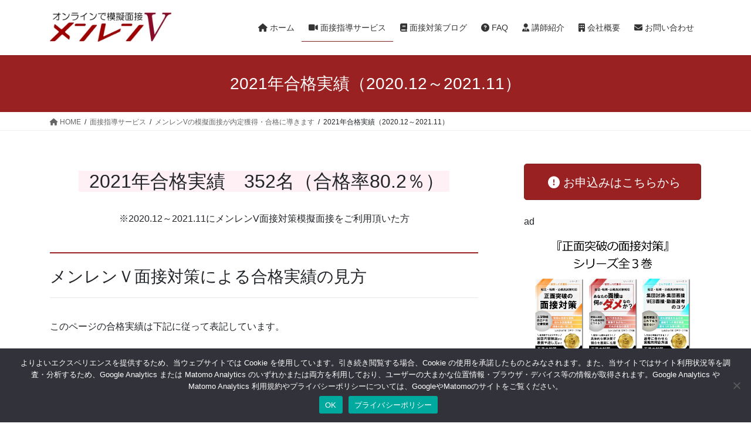

--- FILE ---
content_type: text/html; charset=UTF-8
request_url: https://lokiworks.com/service/lp01/jisseki202012-202111/
body_size: 28694
content:
<!DOCTYPE html>
<html lang="ja">
<head>
<meta charset="utf-8">
<meta http-equiv="X-UA-Compatible" content="IE=edge">
<meta name="viewport" content="width=device-width, initial-scale=1">
<!-- Google tag (gtag.js) --><script async src="https://www.googletagmanager.com/gtag/js?id=UA-121636995-1"></script><script>window.dataLayer = window.dataLayer || [];function gtag(){dataLayer.push(arguments);}gtag('js', new Date());gtag('config', 'UA-121636995-1');</script>
<!-- Google Tag Manager -->
<script>(function(w,d,s,l,i){w[l]=w[l]||[];w[l].push({'gtm.start':
new Date().getTime(),event:'gtm.js'});var f=d.getElementsByTagName(s)[0],
j=d.createElement(s),dl=l!='dataLayer'?'&l='+l:'';j.async=true;j.src=
'https://www.googletagmanager.com/gtm.js?id='+i+dl;f.parentNode.insertBefore(j,f);
})(window,document,'script','dataLayer','GTM-TF5XKXF');</script>
<!-- End Google Tag Manager --><title>2021年合格実績（2020.12～2021.11） | 面接指導サービス | メンレンV - オンラインで就活・公務員試験の面接対策</title>
<meta name='robots' content='max-image-preview:large' />
	<style>img:is([sizes="auto" i], [sizes^="auto," i]) { contain-intrinsic-size: 3000px 1500px }</style>
	<link rel='dns-prefetch' href='//static.addtoany.com' />
<link rel="alternate" type="application/rss+xml" title="メンレンV - オンラインで就活・公務員試験の面接対策 &raquo; フィード" href="https://lokiworks.com/feed/" />
<link rel="alternate" type="application/rss+xml" title="メンレンV - オンラインで就活・公務員試験の面接対策 &raquo; コメントフィード" href="https://lokiworks.com/comments/feed/" />
<meta name="description" content="メンレンV模擬面接ご利用者の2021年合格実績は、合格・内定獲得者数352名、合格・内定獲得率80.2％です。前年に比べて、ご利用者数、合格者数、合格率ともに伸長しております。" /><script type="text/javascript">
/* <![CDATA[ */
window._wpemojiSettings = {"baseUrl":"https:\/\/s.w.org\/images\/core\/emoji\/15.0.3\/72x72\/","ext":".png","svgUrl":"https:\/\/s.w.org\/images\/core\/emoji\/15.0.3\/svg\/","svgExt":".svg","source":{"concatemoji":"https:\/\/lokiworks.com\/wp-includes\/js\/wp-emoji-release.min.js?ver=6.7.4"}};
/*! This file is auto-generated */
!function(i,n){var o,s,e;function c(e){try{var t={supportTests:e,timestamp:(new Date).valueOf()};sessionStorage.setItem(o,JSON.stringify(t))}catch(e){}}function p(e,t,n){e.clearRect(0,0,e.canvas.width,e.canvas.height),e.fillText(t,0,0);var t=new Uint32Array(e.getImageData(0,0,e.canvas.width,e.canvas.height).data),r=(e.clearRect(0,0,e.canvas.width,e.canvas.height),e.fillText(n,0,0),new Uint32Array(e.getImageData(0,0,e.canvas.width,e.canvas.height).data));return t.every(function(e,t){return e===r[t]})}function u(e,t,n){switch(t){case"flag":return n(e,"\ud83c\udff3\ufe0f\u200d\u26a7\ufe0f","\ud83c\udff3\ufe0f\u200b\u26a7\ufe0f")?!1:!n(e,"\ud83c\uddfa\ud83c\uddf3","\ud83c\uddfa\u200b\ud83c\uddf3")&&!n(e,"\ud83c\udff4\udb40\udc67\udb40\udc62\udb40\udc65\udb40\udc6e\udb40\udc67\udb40\udc7f","\ud83c\udff4\u200b\udb40\udc67\u200b\udb40\udc62\u200b\udb40\udc65\u200b\udb40\udc6e\u200b\udb40\udc67\u200b\udb40\udc7f");case"emoji":return!n(e,"\ud83d\udc26\u200d\u2b1b","\ud83d\udc26\u200b\u2b1b")}return!1}function f(e,t,n){var r="undefined"!=typeof WorkerGlobalScope&&self instanceof WorkerGlobalScope?new OffscreenCanvas(300,150):i.createElement("canvas"),a=r.getContext("2d",{willReadFrequently:!0}),o=(a.textBaseline="top",a.font="600 32px Arial",{});return e.forEach(function(e){o[e]=t(a,e,n)}),o}function t(e){var t=i.createElement("script");t.src=e,t.defer=!0,i.head.appendChild(t)}"undefined"!=typeof Promise&&(o="wpEmojiSettingsSupports",s=["flag","emoji"],n.supports={everything:!0,everythingExceptFlag:!0},e=new Promise(function(e){i.addEventListener("DOMContentLoaded",e,{once:!0})}),new Promise(function(t){var n=function(){try{var e=JSON.parse(sessionStorage.getItem(o));if("object"==typeof e&&"number"==typeof e.timestamp&&(new Date).valueOf()<e.timestamp+604800&&"object"==typeof e.supportTests)return e.supportTests}catch(e){}return null}();if(!n){if("undefined"!=typeof Worker&&"undefined"!=typeof OffscreenCanvas&&"undefined"!=typeof URL&&URL.createObjectURL&&"undefined"!=typeof Blob)try{var e="postMessage("+f.toString()+"("+[JSON.stringify(s),u.toString(),p.toString()].join(",")+"));",r=new Blob([e],{type:"text/javascript"}),a=new Worker(URL.createObjectURL(r),{name:"wpTestEmojiSupports"});return void(a.onmessage=function(e){c(n=e.data),a.terminate(),t(n)})}catch(e){}c(n=f(s,u,p))}t(n)}).then(function(e){for(var t in e)n.supports[t]=e[t],n.supports.everything=n.supports.everything&&n.supports[t],"flag"!==t&&(n.supports.everythingExceptFlag=n.supports.everythingExceptFlag&&n.supports[t]);n.supports.everythingExceptFlag=n.supports.everythingExceptFlag&&!n.supports.flag,n.DOMReady=!1,n.readyCallback=function(){n.DOMReady=!0}}).then(function(){return e}).then(function(){var e;n.supports.everything||(n.readyCallback(),(e=n.source||{}).concatemoji?t(e.concatemoji):e.wpemoji&&e.twemoji&&(t(e.twemoji),t(e.wpemoji)))}))}((window,document),window._wpemojiSettings);
/* ]]> */
</script>
<link rel='stylesheet' id='wp-customer-reviews-3-frontend-css' href='https://lokiworks.com/wp-content/plugins/wp-customer-reviews/css/wp-customer-reviews.css?ver=3.7.3' type='text/css' media='all' />
<link rel='stylesheet' id='vkExUnit_common_style-css' href='https://lokiworks.com/wp-content/plugins/vk-all-in-one-expansion-unit/assets/css/vkExUnit_style.css?ver=9.102.0.1' type='text/css' media='all' />
<style id='vkExUnit_common_style-inline-css' type='text/css'>
:root {--ver_page_top_button_url:url(https://lokiworks.com/wp-content/plugins/vk-all-in-one-expansion-unit/assets/images/to-top-btn-icon.svg);}@font-face {font-weight: normal;font-style: normal;font-family: "vk_sns";src: url("https://lokiworks.com/wp-content/plugins/vk-all-in-one-expansion-unit/inc/sns/icons/fonts/vk_sns.eot?-bq20cj");src: url("https://lokiworks.com/wp-content/plugins/vk-all-in-one-expansion-unit/inc/sns/icons/fonts/vk_sns.eot?#iefix-bq20cj") format("embedded-opentype"),url("https://lokiworks.com/wp-content/plugins/vk-all-in-one-expansion-unit/inc/sns/icons/fonts/vk_sns.woff?-bq20cj") format("woff"),url("https://lokiworks.com/wp-content/plugins/vk-all-in-one-expansion-unit/inc/sns/icons/fonts/vk_sns.ttf?-bq20cj") format("truetype"),url("https://lokiworks.com/wp-content/plugins/vk-all-in-one-expansion-unit/inc/sns/icons/fonts/vk_sns.svg?-bq20cj#vk_sns") format("svg");}
.veu_promotion-alert__content--text {border: 1px solid rgba(0,0,0,0.125);padding: 0.5em 1em;border-radius: var(--vk-size-radius);margin-bottom: var(--vk-margin-block-bottom);font-size: 0.875rem;}/* Alert Content部分に段落タグを入れた場合に最後の段落の余白を0にする */.veu_promotion-alert__content--text p:last-of-type{margin-bottom:0;margin-top: 0;}
</style>
<style id='wp-emoji-styles-inline-css' type='text/css'>

	img.wp-smiley, img.emoji {
		display: inline !important;
		border: none !important;
		box-shadow: none !important;
		height: 1em !important;
		width: 1em !important;
		margin: 0 0.07em !important;
		vertical-align: -0.1em !important;
		background: none !important;
		padding: 0 !important;
	}
</style>
<link rel='stylesheet' id='wp-block-library-css' href='https://lokiworks.com/wp-includes/css/dist/block-library/style.min.css?ver=6.7.4' type='text/css' media='all' />
<style id='wp-block-library-inline-css' type='text/css'>
.vk-cols--reverse{flex-direction:row-reverse}.vk-cols--hasbtn{margin-bottom:0}.vk-cols--hasbtn>.row>.vk_gridColumn_item,.vk-cols--hasbtn>.wp-block-column{position:relative;padding-bottom:3em}.vk-cols--hasbtn>.row>.vk_gridColumn_item>.wp-block-buttons,.vk-cols--hasbtn>.row>.vk_gridColumn_item>.vk_button,.vk-cols--hasbtn>.wp-block-column>.wp-block-buttons,.vk-cols--hasbtn>.wp-block-column>.vk_button{position:absolute;bottom:0;width:100%}.vk-cols--fit.wp-block-columns{gap:0}.vk-cols--fit.wp-block-columns,.vk-cols--fit.wp-block-columns:not(.is-not-stacked-on-mobile){margin-top:0;margin-bottom:0;justify-content:space-between}.vk-cols--fit.wp-block-columns>.wp-block-column *:last-child,.vk-cols--fit.wp-block-columns:not(.is-not-stacked-on-mobile)>.wp-block-column *:last-child{margin-bottom:0}.vk-cols--fit.wp-block-columns>.wp-block-column>.wp-block-cover,.vk-cols--fit.wp-block-columns:not(.is-not-stacked-on-mobile)>.wp-block-column>.wp-block-cover{margin-top:0}.vk-cols--fit.wp-block-columns.has-background,.vk-cols--fit.wp-block-columns:not(.is-not-stacked-on-mobile).has-background{padding:0}@media(max-width: 599px){.vk-cols--fit.wp-block-columns:not(.has-background)>.wp-block-column:not(.has-background),.vk-cols--fit.wp-block-columns:not(.is-not-stacked-on-mobile):not(.has-background)>.wp-block-column:not(.has-background){padding-left:0 !important;padding-right:0 !important}}@media(min-width: 782px){.vk-cols--fit.wp-block-columns .block-editor-block-list__block.wp-block-column:not(:first-child),.vk-cols--fit.wp-block-columns>.wp-block-column:not(:first-child),.vk-cols--fit.wp-block-columns:not(.is-not-stacked-on-mobile) .block-editor-block-list__block.wp-block-column:not(:first-child),.vk-cols--fit.wp-block-columns:not(.is-not-stacked-on-mobile)>.wp-block-column:not(:first-child){margin-left:0}}@media(min-width: 600px)and (max-width: 781px){.vk-cols--fit.wp-block-columns .wp-block-column:nth-child(2n),.vk-cols--fit.wp-block-columns:not(.is-not-stacked-on-mobile) .wp-block-column:nth-child(2n){margin-left:0}.vk-cols--fit.wp-block-columns .wp-block-column:not(:only-child),.vk-cols--fit.wp-block-columns:not(.is-not-stacked-on-mobile) .wp-block-column:not(:only-child){flex-basis:50% !important}}.vk-cols--fit--gap1.wp-block-columns{gap:1px}@media(min-width: 600px)and (max-width: 781px){.vk-cols--fit--gap1.wp-block-columns .wp-block-column:not(:only-child){flex-basis:calc(50% - 1px) !important}}.vk-cols--fit.vk-cols--grid>.block-editor-block-list__block,.vk-cols--fit.vk-cols--grid>.wp-block-column,.vk-cols--fit.vk-cols--grid:not(.is-not-stacked-on-mobile)>.block-editor-block-list__block,.vk-cols--fit.vk-cols--grid:not(.is-not-stacked-on-mobile)>.wp-block-column{flex-basis:50%;box-sizing:border-box}@media(max-width: 599px){.vk-cols--fit.vk-cols--grid.vk-cols--grid--alignfull>.wp-block-column:nth-child(2)>.wp-block-cover,.vk-cols--fit.vk-cols--grid.vk-cols--grid--alignfull>.wp-block-column:nth-child(2)>.vk_outer,.vk-cols--fit.vk-cols--grid:not(.is-not-stacked-on-mobile).vk-cols--grid--alignfull>.wp-block-column:nth-child(2)>.wp-block-cover,.vk-cols--fit.vk-cols--grid:not(.is-not-stacked-on-mobile).vk-cols--grid--alignfull>.wp-block-column:nth-child(2)>.vk_outer{width:100vw;margin-right:calc((100% - 100vw)/2);margin-left:calc((100% - 100vw)/2)}}@media(min-width: 600px){.vk-cols--fit.vk-cols--grid.vk-cols--grid--alignfull>.wp-block-column:nth-child(2)>.wp-block-cover,.vk-cols--fit.vk-cols--grid.vk-cols--grid--alignfull>.wp-block-column:nth-child(2)>.vk_outer,.vk-cols--fit.vk-cols--grid:not(.is-not-stacked-on-mobile).vk-cols--grid--alignfull>.wp-block-column:nth-child(2)>.wp-block-cover,.vk-cols--fit.vk-cols--grid:not(.is-not-stacked-on-mobile).vk-cols--grid--alignfull>.wp-block-column:nth-child(2)>.vk_outer{margin-right:calc(100% - 50vw);width:50vw}}@media(min-width: 600px){.vk-cols--fit.vk-cols--grid.vk-cols--grid--alignfull.vk-cols--reverse>.wp-block-column,.vk-cols--fit.vk-cols--grid:not(.is-not-stacked-on-mobile).vk-cols--grid--alignfull.vk-cols--reverse>.wp-block-column{margin-left:0;margin-right:0}.vk-cols--fit.vk-cols--grid.vk-cols--grid--alignfull.vk-cols--reverse>.wp-block-column:nth-child(2)>.wp-block-cover,.vk-cols--fit.vk-cols--grid.vk-cols--grid--alignfull.vk-cols--reverse>.wp-block-column:nth-child(2)>.vk_outer,.vk-cols--fit.vk-cols--grid:not(.is-not-stacked-on-mobile).vk-cols--grid--alignfull.vk-cols--reverse>.wp-block-column:nth-child(2)>.wp-block-cover,.vk-cols--fit.vk-cols--grid:not(.is-not-stacked-on-mobile).vk-cols--grid--alignfull.vk-cols--reverse>.wp-block-column:nth-child(2)>.vk_outer{margin-left:calc(100% - 50vw)}}.vk-cols--menu h2,.vk-cols--menu h3,.vk-cols--menu h4,.vk-cols--menu h5{margin-bottom:.2em;text-shadow:#000 0 0 10px}.vk-cols--menu h2:first-child,.vk-cols--menu h3:first-child,.vk-cols--menu h4:first-child,.vk-cols--menu h5:first-child{margin-top:0}.vk-cols--menu p{margin-bottom:1rem;text-shadow:#000 0 0 10px}.vk-cols--menu .wp-block-cover__inner-container:last-child{margin-bottom:0}.vk-cols--fitbnrs .wp-block-column .wp-block-cover:hover img{filter:unset}.vk-cols--fitbnrs .wp-block-column .wp-block-cover:hover{background-color:unset}.vk-cols--fitbnrs .wp-block-column .wp-block-cover:hover .wp-block-cover__image-background{filter:unset !important}.vk-cols--fitbnrs .wp-block-cover__inner-container{position:absolute;height:100%;width:100%}.vk-cols--fitbnrs .vk_button{height:100%;margin:0}.vk-cols--fitbnrs .vk_button .vk_button_btn,.vk-cols--fitbnrs .vk_button .btn{height:100%;width:100%;border:none;box-shadow:none;background-color:unset !important;transition:unset}.vk-cols--fitbnrs .vk_button .vk_button_btn:hover,.vk-cols--fitbnrs .vk_button .btn:hover{transition:unset}.vk-cols--fitbnrs .vk_button .vk_button_btn:after,.vk-cols--fitbnrs .vk_button .btn:after{border:none}.vk-cols--fitbnrs .vk_button .vk_button_link_txt{width:100%;position:absolute;top:50%;left:50%;transform:translateY(-50%) translateX(-50%);font-size:2rem;text-shadow:#000 0 0 10px}.vk-cols--fitbnrs .vk_button .vk_button_link_subCaption{width:100%;position:absolute;top:calc(50% + 2.2em);left:50%;transform:translateY(-50%) translateX(-50%);text-shadow:#000 0 0 10px}@media(min-width: 992px){.vk-cols--media.wp-block-columns{gap:3rem}}.vk-fit-map figure{margin-bottom:0}.vk-fit-map iframe{position:relative;margin-bottom:0;display:block;max-height:400px;width:100vw}.vk-fit-map:is(.alignfull,.alignwide) div{max-width:100%}.vk-table--th--width25 :where(tr>*:first-child){width:25%}.vk-table--th--width30 :where(tr>*:first-child){width:30%}.vk-table--th--width35 :where(tr>*:first-child){width:35%}.vk-table--th--width40 :where(tr>*:first-child){width:40%}.vk-table--th--bg-bright :where(tr>*:first-child){background-color:var(--wp--preset--color--bg-secondary, rgba(0, 0, 0, 0.05))}@media(max-width: 599px){.vk-table--mobile-block :is(th,td){width:100%;display:block}.vk-table--mobile-block.wp-block-table table :is(th,td){border-top:none}}.vk-table--width--th25 :where(tr>*:first-child){width:25%}.vk-table--width--th30 :where(tr>*:first-child){width:30%}.vk-table--width--th35 :where(tr>*:first-child){width:35%}.vk-table--width--th40 :where(tr>*:first-child){width:40%}.no-margin{margin:0}@media(max-width: 599px){.wp-block-image.vk-aligncenter--mobile>.alignright{float:none;margin-left:auto;margin-right:auto}.vk-no-padding-horizontal--mobile{padding-left:0 !important;padding-right:0 !important}}
/* VK Color Palettes */
</style>
<style id='classic-theme-styles-inline-css' type='text/css'>
/*! This file is auto-generated */
.wp-block-button__link{color:#fff;background-color:#32373c;border-radius:9999px;box-shadow:none;text-decoration:none;padding:calc(.667em + 2px) calc(1.333em + 2px);font-size:1.125em}.wp-block-file__button{background:#32373c;color:#fff;text-decoration:none}
</style>
<style id='global-styles-inline-css' type='text/css'>
:root{--wp--preset--aspect-ratio--square: 1;--wp--preset--aspect-ratio--4-3: 4/3;--wp--preset--aspect-ratio--3-4: 3/4;--wp--preset--aspect-ratio--3-2: 3/2;--wp--preset--aspect-ratio--2-3: 2/3;--wp--preset--aspect-ratio--16-9: 16/9;--wp--preset--aspect-ratio--9-16: 9/16;--wp--preset--color--black: #000000;--wp--preset--color--cyan-bluish-gray: #abb8c3;--wp--preset--color--white: #ffffff;--wp--preset--color--pale-pink: #f78da7;--wp--preset--color--vivid-red: #cf2e2e;--wp--preset--color--luminous-vivid-orange: #ff6900;--wp--preset--color--luminous-vivid-amber: #fcb900;--wp--preset--color--light-green-cyan: #7bdcb5;--wp--preset--color--vivid-green-cyan: #00d084;--wp--preset--color--pale-cyan-blue: #8ed1fc;--wp--preset--color--vivid-cyan-blue: #0693e3;--wp--preset--color--vivid-purple: #9b51e0;--wp--preset--gradient--vivid-cyan-blue-to-vivid-purple: linear-gradient(135deg,rgba(6,147,227,1) 0%,rgb(155,81,224) 100%);--wp--preset--gradient--light-green-cyan-to-vivid-green-cyan: linear-gradient(135deg,rgb(122,220,180) 0%,rgb(0,208,130) 100%);--wp--preset--gradient--luminous-vivid-amber-to-luminous-vivid-orange: linear-gradient(135deg,rgba(252,185,0,1) 0%,rgba(255,105,0,1) 100%);--wp--preset--gradient--luminous-vivid-orange-to-vivid-red: linear-gradient(135deg,rgba(255,105,0,1) 0%,rgb(207,46,46) 100%);--wp--preset--gradient--very-light-gray-to-cyan-bluish-gray: linear-gradient(135deg,rgb(238,238,238) 0%,rgb(169,184,195) 100%);--wp--preset--gradient--cool-to-warm-spectrum: linear-gradient(135deg,rgb(74,234,220) 0%,rgb(151,120,209) 20%,rgb(207,42,186) 40%,rgb(238,44,130) 60%,rgb(251,105,98) 80%,rgb(254,248,76) 100%);--wp--preset--gradient--blush-light-purple: linear-gradient(135deg,rgb(255,206,236) 0%,rgb(152,150,240) 100%);--wp--preset--gradient--blush-bordeaux: linear-gradient(135deg,rgb(254,205,165) 0%,rgb(254,45,45) 50%,rgb(107,0,62) 100%);--wp--preset--gradient--luminous-dusk: linear-gradient(135deg,rgb(255,203,112) 0%,rgb(199,81,192) 50%,rgb(65,88,208) 100%);--wp--preset--gradient--pale-ocean: linear-gradient(135deg,rgb(255,245,203) 0%,rgb(182,227,212) 50%,rgb(51,167,181) 100%);--wp--preset--gradient--electric-grass: linear-gradient(135deg,rgb(202,248,128) 0%,rgb(113,206,126) 100%);--wp--preset--gradient--midnight: linear-gradient(135deg,rgb(2,3,129) 0%,rgb(40,116,252) 100%);--wp--preset--font-size--small: 13px;--wp--preset--font-size--medium: 20px;--wp--preset--font-size--large: 36px;--wp--preset--font-size--x-large: 42px;--wp--preset--spacing--20: 0.44rem;--wp--preset--spacing--30: 0.67rem;--wp--preset--spacing--40: 1rem;--wp--preset--spacing--50: 1.5rem;--wp--preset--spacing--60: 2.25rem;--wp--preset--spacing--70: 3.38rem;--wp--preset--spacing--80: 5.06rem;--wp--preset--shadow--natural: 6px 6px 9px rgba(0, 0, 0, 0.2);--wp--preset--shadow--deep: 12px 12px 50px rgba(0, 0, 0, 0.4);--wp--preset--shadow--sharp: 6px 6px 0px rgba(0, 0, 0, 0.2);--wp--preset--shadow--outlined: 6px 6px 0px -3px rgba(255, 255, 255, 1), 6px 6px rgba(0, 0, 0, 1);--wp--preset--shadow--crisp: 6px 6px 0px rgba(0, 0, 0, 1);}:where(.is-layout-flex){gap: 0.5em;}:where(.is-layout-grid){gap: 0.5em;}body .is-layout-flex{display: flex;}.is-layout-flex{flex-wrap: wrap;align-items: center;}.is-layout-flex > :is(*, div){margin: 0;}body .is-layout-grid{display: grid;}.is-layout-grid > :is(*, div){margin: 0;}:where(.wp-block-columns.is-layout-flex){gap: 2em;}:where(.wp-block-columns.is-layout-grid){gap: 2em;}:where(.wp-block-post-template.is-layout-flex){gap: 1.25em;}:where(.wp-block-post-template.is-layout-grid){gap: 1.25em;}.has-black-color{color: var(--wp--preset--color--black) !important;}.has-cyan-bluish-gray-color{color: var(--wp--preset--color--cyan-bluish-gray) !important;}.has-white-color{color: var(--wp--preset--color--white) !important;}.has-pale-pink-color{color: var(--wp--preset--color--pale-pink) !important;}.has-vivid-red-color{color: var(--wp--preset--color--vivid-red) !important;}.has-luminous-vivid-orange-color{color: var(--wp--preset--color--luminous-vivid-orange) !important;}.has-luminous-vivid-amber-color{color: var(--wp--preset--color--luminous-vivid-amber) !important;}.has-light-green-cyan-color{color: var(--wp--preset--color--light-green-cyan) !important;}.has-vivid-green-cyan-color{color: var(--wp--preset--color--vivid-green-cyan) !important;}.has-pale-cyan-blue-color{color: var(--wp--preset--color--pale-cyan-blue) !important;}.has-vivid-cyan-blue-color{color: var(--wp--preset--color--vivid-cyan-blue) !important;}.has-vivid-purple-color{color: var(--wp--preset--color--vivid-purple) !important;}.has-black-background-color{background-color: var(--wp--preset--color--black) !important;}.has-cyan-bluish-gray-background-color{background-color: var(--wp--preset--color--cyan-bluish-gray) !important;}.has-white-background-color{background-color: var(--wp--preset--color--white) !important;}.has-pale-pink-background-color{background-color: var(--wp--preset--color--pale-pink) !important;}.has-vivid-red-background-color{background-color: var(--wp--preset--color--vivid-red) !important;}.has-luminous-vivid-orange-background-color{background-color: var(--wp--preset--color--luminous-vivid-orange) !important;}.has-luminous-vivid-amber-background-color{background-color: var(--wp--preset--color--luminous-vivid-amber) !important;}.has-light-green-cyan-background-color{background-color: var(--wp--preset--color--light-green-cyan) !important;}.has-vivid-green-cyan-background-color{background-color: var(--wp--preset--color--vivid-green-cyan) !important;}.has-pale-cyan-blue-background-color{background-color: var(--wp--preset--color--pale-cyan-blue) !important;}.has-vivid-cyan-blue-background-color{background-color: var(--wp--preset--color--vivid-cyan-blue) !important;}.has-vivid-purple-background-color{background-color: var(--wp--preset--color--vivid-purple) !important;}.has-black-border-color{border-color: var(--wp--preset--color--black) !important;}.has-cyan-bluish-gray-border-color{border-color: var(--wp--preset--color--cyan-bluish-gray) !important;}.has-white-border-color{border-color: var(--wp--preset--color--white) !important;}.has-pale-pink-border-color{border-color: var(--wp--preset--color--pale-pink) !important;}.has-vivid-red-border-color{border-color: var(--wp--preset--color--vivid-red) !important;}.has-luminous-vivid-orange-border-color{border-color: var(--wp--preset--color--luminous-vivid-orange) !important;}.has-luminous-vivid-amber-border-color{border-color: var(--wp--preset--color--luminous-vivid-amber) !important;}.has-light-green-cyan-border-color{border-color: var(--wp--preset--color--light-green-cyan) !important;}.has-vivid-green-cyan-border-color{border-color: var(--wp--preset--color--vivid-green-cyan) !important;}.has-pale-cyan-blue-border-color{border-color: var(--wp--preset--color--pale-cyan-blue) !important;}.has-vivid-cyan-blue-border-color{border-color: var(--wp--preset--color--vivid-cyan-blue) !important;}.has-vivid-purple-border-color{border-color: var(--wp--preset--color--vivid-purple) !important;}.has-vivid-cyan-blue-to-vivid-purple-gradient-background{background: var(--wp--preset--gradient--vivid-cyan-blue-to-vivid-purple) !important;}.has-light-green-cyan-to-vivid-green-cyan-gradient-background{background: var(--wp--preset--gradient--light-green-cyan-to-vivid-green-cyan) !important;}.has-luminous-vivid-amber-to-luminous-vivid-orange-gradient-background{background: var(--wp--preset--gradient--luminous-vivid-amber-to-luminous-vivid-orange) !important;}.has-luminous-vivid-orange-to-vivid-red-gradient-background{background: var(--wp--preset--gradient--luminous-vivid-orange-to-vivid-red) !important;}.has-very-light-gray-to-cyan-bluish-gray-gradient-background{background: var(--wp--preset--gradient--very-light-gray-to-cyan-bluish-gray) !important;}.has-cool-to-warm-spectrum-gradient-background{background: var(--wp--preset--gradient--cool-to-warm-spectrum) !important;}.has-blush-light-purple-gradient-background{background: var(--wp--preset--gradient--blush-light-purple) !important;}.has-blush-bordeaux-gradient-background{background: var(--wp--preset--gradient--blush-bordeaux) !important;}.has-luminous-dusk-gradient-background{background: var(--wp--preset--gradient--luminous-dusk) !important;}.has-pale-ocean-gradient-background{background: var(--wp--preset--gradient--pale-ocean) !important;}.has-electric-grass-gradient-background{background: var(--wp--preset--gradient--electric-grass) !important;}.has-midnight-gradient-background{background: var(--wp--preset--gradient--midnight) !important;}.has-small-font-size{font-size: var(--wp--preset--font-size--small) !important;}.has-medium-font-size{font-size: var(--wp--preset--font-size--medium) !important;}.has-large-font-size{font-size: var(--wp--preset--font-size--large) !important;}.has-x-large-font-size{font-size: var(--wp--preset--font-size--x-large) !important;}
:where(.wp-block-post-template.is-layout-flex){gap: 1.25em;}:where(.wp-block-post-template.is-layout-grid){gap: 1.25em;}
:where(.wp-block-columns.is-layout-flex){gap: 2em;}:where(.wp-block-columns.is-layout-grid){gap: 2em;}
:root :where(.wp-block-pullquote){font-size: 1.5em;line-height: 1.6;}
</style>
<link rel='stylesheet' id='cookie-notice-front-css' href='https://lokiworks.com/wp-content/plugins/cookie-notice/css/front.min.css?ver=2.5.5' type='text/css' media='all' />
<link rel='stylesheet' id='vk-swiper-style-css' href='https://lokiworks.com/wp-content/plugins/vk-blocks/vendor/vektor-inc/vk-swiper/src/assets/css/swiper-bundle.min.css?ver=11.0.2' type='text/css' media='all' />
<link rel='stylesheet' id='bootstrap-4-style-css' href='https://lokiworks.com/wp-content/themes/lightning/_g2/library/bootstrap-4/css/bootstrap.min.css?ver=4.5.0' type='text/css' media='all' />
<link rel='stylesheet' id='lightning-common-style-css' href='https://lokiworks.com/wp-content/themes/lightning/_g2/assets/css/common.css?ver=15.29.4' type='text/css' media='all' />
<style id='lightning-common-style-inline-css' type='text/css'>
/* vk-mobile-nav */:root {--vk-mobile-nav-menu-btn-bg-src: url("https://lokiworks.com/wp-content/themes/lightning/_g2/inc/vk-mobile-nav/package/images/vk-menu-btn-black.svg");--vk-mobile-nav-menu-btn-close-bg-src: url("https://lokiworks.com/wp-content/themes/lightning/_g2/inc/vk-mobile-nav/package/images/vk-menu-close-black.svg");--vk-menu-acc-icon-open-black-bg-src: url("https://lokiworks.com/wp-content/themes/lightning/_g2/inc/vk-mobile-nav/package/images/vk-menu-acc-icon-open-black.svg");--vk-menu-acc-icon-open-white-bg-src: url("https://lokiworks.com/wp-content/themes/lightning/_g2/inc/vk-mobile-nav/package/images/vk-menu-acc-icon-open-white.svg");--vk-menu-acc-icon-close-black-bg-src: url("https://lokiworks.com/wp-content/themes/lightning/_g2/inc/vk-mobile-nav/package/images/vk-menu-close-black.svg");--vk-menu-acc-icon-close-white-bg-src: url("https://lokiworks.com/wp-content/themes/lightning/_g2/inc/vk-mobile-nav/package/images/vk-menu-close-white.svg");}
</style>
<link rel='stylesheet' id='lightning-design-style-css' href='https://lokiworks.com/wp-content/themes/lightning/_g2/design-skin/origin2/css/style.css?ver=15.29.4' type='text/css' media='all' />
<style id='lightning-design-style-inline-css' type='text/css'>
:root {--color-key:#992121;--wp--preset--color--vk-color-primary:#992121;--color-key-dark:#7f201d;}
/* ltg common custom */:root {--vk-menu-acc-btn-border-color:#333;--vk-color-primary:#992121;--vk-color-primary-dark:#7f201d;--vk-color-primary-vivid:#a82424;--color-key:#992121;--wp--preset--color--vk-color-primary:#992121;--color-key-dark:#7f201d;}.veu_color_txt_key { color:#7f201d ; }.veu_color_bg_key { background-color:#7f201d ; }.veu_color_border_key { border-color:#7f201d ; }.btn-default { border-color:#992121;color:#992121;}.btn-default:focus,.btn-default:hover { border-color:#992121;background-color: #992121; }.wp-block-search__button,.btn-primary { background-color:#992121;border-color:#7f201d; }.wp-block-search__button:focus,.wp-block-search__button:hover,.btn-primary:not(:disabled):not(.disabled):active,.btn-primary:focus,.btn-primary:hover { background-color:#7f201d;border-color:#992121; }.btn-outline-primary { color : #992121 ; border-color:#992121; }.btn-outline-primary:not(:disabled):not(.disabled):active,.btn-outline-primary:focus,.btn-outline-primary:hover { color : #fff; background-color:#992121;border-color:#7f201d; }a { color:#337ab7; }
.tagcloud a:before { font-family: "Font Awesome 5 Free";content: "\f02b";font-weight: bold; }
.media .media-body .media-heading a:hover { color:#992121; }@media (min-width: 768px){.gMenu > li:before,.gMenu > li.menu-item-has-children::after { border-bottom-color:#7f201d }.gMenu li li { background-color:#7f201d }.gMenu li li a:hover { background-color:#992121; }} /* @media (min-width: 768px) */.page-header { background-color:#992121; }h2,.mainSection-title { border-top-color:#992121; }h3:after,.subSection-title:after { border-bottom-color:#992121; }ul.page-numbers li span.page-numbers.current,.page-link dl .post-page-numbers.current { background-color:#992121; }.pager li > a { border-color:#992121;color:#992121;}.pager li > a:hover { background-color:#992121;color:#fff;}.siteFooter { border-top-color:#992121; }dt { border-left-color:#992121; }:root {--g_nav_main_acc_icon_open_url:url(https://lokiworks.com/wp-content/themes/lightning/_g2/inc/vk-mobile-nav/package/images/vk-menu-acc-icon-open-black.svg);--g_nav_main_acc_icon_close_url: url(https://lokiworks.com/wp-content/themes/lightning/_g2/inc/vk-mobile-nav/package/images/vk-menu-close-black.svg);--g_nav_sub_acc_icon_open_url: url(https://lokiworks.com/wp-content/themes/lightning/_g2/inc/vk-mobile-nav/package/images/vk-menu-acc-icon-open-white.svg);--g_nav_sub_acc_icon_close_url: url(https://lokiworks.com/wp-content/themes/lightning/_g2/inc/vk-mobile-nav/package/images/vk-menu-close-white.svg);}
</style>
<link rel='stylesheet' id='veu-cta-css' href='https://lokiworks.com/wp-content/plugins/vk-all-in-one-expansion-unit/inc/call-to-action/package/assets/css/style.css?ver=9.102.0.1' type='text/css' media='all' />
<link rel='stylesheet' id='vk-blocks-build-css-css' href='https://lokiworks.com/wp-content/plugins/vk-blocks/build/block-build.css?ver=1.94.2.2' type='text/css' media='all' />
<style id='vk-blocks-build-css-inline-css' type='text/css'>
:root {--vk_flow-arrow: url(https://lokiworks.com/wp-content/plugins/vk-blocks/inc/vk-blocks/images/arrow_bottom.svg);--vk_image-mask-circle: url(https://lokiworks.com/wp-content/plugins/vk-blocks/inc/vk-blocks/images/circle.svg);--vk_image-mask-wave01: url(https://lokiworks.com/wp-content/plugins/vk-blocks/inc/vk-blocks/images/wave01.svg);--vk_image-mask-wave02: url(https://lokiworks.com/wp-content/plugins/vk-blocks/inc/vk-blocks/images/wave02.svg);--vk_image-mask-wave03: url(https://lokiworks.com/wp-content/plugins/vk-blocks/inc/vk-blocks/images/wave03.svg);--vk_image-mask-wave04: url(https://lokiworks.com/wp-content/plugins/vk-blocks/inc/vk-blocks/images/wave04.svg);}

	:root {

		--vk-balloon-border-width:1px;

		--vk-balloon-speech-offset:-12px;
	}
	
</style>
<link rel='stylesheet' id='lightning-theme-style-css' href='https://lokiworks.com/wp-content/themes/LT-Child-02/style.css?ver=1.0.1.1545904645' type='text/css' media='all' />
<style id='lightning-theme-style-inline-css' type='text/css'>

			.prBlock_icon_outer { border:1px solid #992121; }
			.prBlock_icon { color:#992121; }
		
</style>
<link rel='stylesheet' id='vk-font-awesome-css' href='https://lokiworks.com/wp-content/themes/lightning/vendor/vektor-inc/font-awesome-versions/src/versions/6/css/all.min.css?ver=6.4.2' type='text/css' media='all' />
<link rel='stylesheet' id='tablepress-default-css' href='https://lokiworks.com/wp-content/tablepress-combined.min.css?ver=35' type='text/css' media='all' />
<link rel='stylesheet' id='jquery-lazyloadxt-fadein-css-css' href='//lokiworks.com/wp-content/plugins/a3-lazy-load/assets/css/jquery.lazyloadxt.fadein.css?ver=6.7.4' type='text/css' media='all' />
<link rel='stylesheet' id='a3a3_lazy_load-css' href='//lokiworks.com/wp-content/uploads/sass/a3_lazy_load.min.css?ver=1622785827' type='text/css' media='all' />
<link rel='stylesheet' id='addtoany-css' href='https://lokiworks.com/wp-content/plugins/add-to-any/addtoany.min.css?ver=1.16' type='text/css' media='all' />
<script type="text/javascript" src="https://lokiworks.com/wp-includes/js/jquery/jquery.min.js?ver=3.7.1" id="jquery-core-js"></script>
<script type="text/javascript" src="https://lokiworks.com/wp-includes/js/jquery/jquery-migrate.min.js?ver=3.4.1" id="jquery-migrate-js"></script>
<script type="text/javascript" src="https://lokiworks.com/wp-content/plugins/wp-customer-reviews/js/wp-customer-reviews.js?ver=3.7.3" id="wp-customer-reviews-3-frontend-js"></script>
<script type="text/javascript" id="addtoany-core-js-before">
/* <![CDATA[ */
window.a2a_config=window.a2a_config||{};a2a_config.callbacks=[];a2a_config.overlays=[];a2a_config.templates={};a2a_localize = {
	Share: "共有",
	Save: "ブックマーク",
	Subscribe: "購読",
	Email: "メール",
	Bookmark: "ブックマーク",
	ShowAll: "すべて表示する",
	ShowLess: "小さく表示する",
	FindServices: "サービスを探す",
	FindAnyServiceToAddTo: "追加するサービスを今すぐ探す",
	PoweredBy: "Powered by",
	ShareViaEmail: "メールでシェアする",
	SubscribeViaEmail: "メールで購読する",
	BookmarkInYourBrowser: "ブラウザにブックマーク",
	BookmarkInstructions: "このページをブックマークするには、 Ctrl+D または \u2318+D を押下。",
	AddToYourFavorites: "お気に入りに追加",
	SendFromWebOrProgram: "任意のメールアドレスまたはメールプログラムから送信",
	EmailProgram: "メールプログラム",
	More: "詳細&#8230;",
	ThanksForSharing: "共有ありがとうございます !",
	ThanksForFollowing: "フォローありがとうございます !"
};
/* ]]> */
</script>
<script type="text/javascript" defer src="https://static.addtoany.com/menu/page.js" id="addtoany-core-js"></script>
<script type="text/javascript" defer src="https://lokiworks.com/wp-content/plugins/add-to-any/addtoany.min.js?ver=1.1" id="addtoany-jquery-js"></script>
<script type="text/javascript" id="cookie-notice-front-js-before">
/* <![CDATA[ */
var cnArgs = {"ajaxUrl":"https:\/\/lokiworks.com\/wp-admin\/admin-ajax.php","nonce":"5fc5328b2e","hideEffect":"fade","position":"bottom","onScroll":false,"onScrollOffset":200,"onClick":false,"cookieName":"cookie_notice_accepted","cookieTime":31536000,"cookieTimeRejected":604800,"globalCookie":false,"redirection":false,"cache":false,"revokeCookies":false,"revokeCookiesOpt":"automatic"};
/* ]]> */
</script>
<script type="text/javascript" src="https://lokiworks.com/wp-content/plugins/cookie-notice/js/front.min.js?ver=2.5.5" id="cookie-notice-front-js"></script>
<link rel="https://api.w.org/" href="https://lokiworks.com/wp-json/" /><link rel="alternate" title="JSON" type="application/json" href="https://lokiworks.com/wp-json/wp/v2/pages/3567" /><link rel="EditURI" type="application/rsd+xml" title="RSD" href="https://lokiworks.com/xmlrpc.php?rsd" />
<meta name="generator" content="WordPress 6.7.4" />
<link rel="canonical" href="https://lokiworks.com/service/lp01/jisseki202012-202111/" />
<link rel='shortlink' href='https://lokiworks.com/?p=3567' />
<link rel="alternate" title="oEmbed (JSON)" type="application/json+oembed" href="https://lokiworks.com/wp-json/oembed/1.0/embed?url=https%3A%2F%2Flokiworks.com%2Fservice%2Flp01%2Fjisseki202012-202111%2F" />
<link rel="alternate" title="oEmbed (XML)" type="text/xml+oembed" href="https://lokiworks.com/wp-json/oembed/1.0/embed?url=https%3A%2F%2Flokiworks.com%2Fservice%2Flp01%2Fjisseki202012-202111%2F&#038;format=xml" />
    
    <script type="text/javascript">
        var ajaxurl = 'https://lokiworks.com/wp-admin/admin-ajax.php';
    </script>
<style id="lightning-color-custom-for-plugins" type="text/css">/* ltg theme common */.color_key_bg,.color_key_bg_hover:hover{background-color: #992121;}.color_key_txt,.color_key_txt_hover:hover{color: #992121;}.color_key_border,.color_key_border_hover:hover{border-color: #992121;}.color_key_dark_bg,.color_key_dark_bg_hover:hover{background-color: #7f201d;}.color_key_dark_txt,.color_key_dark_txt_hover:hover{color: #7f201d;}.color_key_dark_border,.color_key_dark_border_hover:hover{border-color: #7f201d;}</style><noscript><style>.lazyload[data-src]{display:none !important;}</style></noscript><style>.lazyload{background-image:none !important;}.lazyload:before{background-image:none !important;}</style><style type="text/css">.saboxplugin-wrap{-webkit-box-sizing:border-box;-moz-box-sizing:border-box;-ms-box-sizing:border-box;box-sizing:border-box;border:1px solid #eee;width:100%;clear:both;display:block;overflow:hidden;word-wrap:break-word;position:relative}.saboxplugin-wrap .saboxplugin-gravatar{float:left;padding:0 20px 20px 20px}.saboxplugin-wrap .saboxplugin-gravatar img{max-width:100px;height:auto;border-radius:0;}.saboxplugin-wrap .saboxplugin-authorname{font-size:18px;line-height:1;margin:20px 0 0 20px;display:block}.saboxplugin-wrap .saboxplugin-authorname a{text-decoration:none}.saboxplugin-wrap .saboxplugin-authorname a:focus{outline:0}.saboxplugin-wrap .saboxplugin-desc{display:block;margin:5px 20px}.saboxplugin-wrap .saboxplugin-desc a{text-decoration:underline}.saboxplugin-wrap .saboxplugin-desc p{margin:5px 0 12px}.saboxplugin-wrap .saboxplugin-web{margin:0 20px 15px;text-align:left}.saboxplugin-wrap .sab-web-position{text-align:right}.saboxplugin-wrap .saboxplugin-web a{color:#ccc;text-decoration:none}.saboxplugin-wrap .saboxplugin-socials{position:relative;display:block;background:#fcfcfc;padding:5px;border-top:1px solid #eee}.saboxplugin-wrap .saboxplugin-socials a svg{width:20px;height:20px}.saboxplugin-wrap .saboxplugin-socials a svg .st2{fill:#fff; transform-origin:center center;}.saboxplugin-wrap .saboxplugin-socials a svg .st1{fill:rgba(0,0,0,.3)}.saboxplugin-wrap .saboxplugin-socials a:hover{opacity:.8;-webkit-transition:opacity .4s;-moz-transition:opacity .4s;-o-transition:opacity .4s;transition:opacity .4s;box-shadow:none!important;-webkit-box-shadow:none!important}.saboxplugin-wrap .saboxplugin-socials .saboxplugin-icon-color{box-shadow:none;padding:0;border:0;-webkit-transition:opacity .4s;-moz-transition:opacity .4s;-o-transition:opacity .4s;transition:opacity .4s;display:inline-block;color:#fff;font-size:0;text-decoration:inherit;margin:5px;-webkit-border-radius:0;-moz-border-radius:0;-ms-border-radius:0;-o-border-radius:0;border-radius:0;overflow:hidden}.saboxplugin-wrap .saboxplugin-socials .saboxplugin-icon-grey{text-decoration:inherit;box-shadow:none;position:relative;display:-moz-inline-stack;display:inline-block;vertical-align:middle;zoom:1;margin:10px 5px;color:#444;fill:#444}.clearfix:after,.clearfix:before{content:' ';display:table;line-height:0;clear:both}.ie7 .clearfix{zoom:1}.saboxplugin-socials.sabox-colored .saboxplugin-icon-color .sab-twitch{border-color:#38245c}.saboxplugin-socials.sabox-colored .saboxplugin-icon-color .sab-addthis{border-color:#e91c00}.saboxplugin-socials.sabox-colored .saboxplugin-icon-color .sab-behance{border-color:#003eb0}.saboxplugin-socials.sabox-colored .saboxplugin-icon-color .sab-delicious{border-color:#06c}.saboxplugin-socials.sabox-colored .saboxplugin-icon-color .sab-deviantart{border-color:#036824}.saboxplugin-socials.sabox-colored .saboxplugin-icon-color .sab-digg{border-color:#00327c}.saboxplugin-socials.sabox-colored .saboxplugin-icon-color .sab-dribbble{border-color:#ba1655}.saboxplugin-socials.sabox-colored .saboxplugin-icon-color .sab-facebook{border-color:#1e2e4f}.saboxplugin-socials.sabox-colored .saboxplugin-icon-color .sab-flickr{border-color:#003576}.saboxplugin-socials.sabox-colored .saboxplugin-icon-color .sab-github{border-color:#264874}.saboxplugin-socials.sabox-colored .saboxplugin-icon-color .sab-google{border-color:#0b51c5}.saboxplugin-socials.sabox-colored .saboxplugin-icon-color .sab-googleplus{border-color:#96271a}.saboxplugin-socials.sabox-colored .saboxplugin-icon-color .sab-html5{border-color:#902e13}.saboxplugin-socials.sabox-colored .saboxplugin-icon-color .sab-instagram{border-color:#1630aa}.saboxplugin-socials.sabox-colored .saboxplugin-icon-color .sab-linkedin{border-color:#00344f}.saboxplugin-socials.sabox-colored .saboxplugin-icon-color .sab-pinterest{border-color:#5b040e}.saboxplugin-socials.sabox-colored .saboxplugin-icon-color .sab-reddit{border-color:#992900}.saboxplugin-socials.sabox-colored .saboxplugin-icon-color .sab-rss{border-color:#a43b0a}.saboxplugin-socials.sabox-colored .saboxplugin-icon-color .sab-sharethis{border-color:#5d8420}.saboxplugin-socials.sabox-colored .saboxplugin-icon-color .sab-skype{border-color:#00658a}.saboxplugin-socials.sabox-colored .saboxplugin-icon-color .sab-soundcloud{border-color:#995200}.saboxplugin-socials.sabox-colored .saboxplugin-icon-color .sab-spotify{border-color:#0f612c}.saboxplugin-socials.sabox-colored .saboxplugin-icon-color .sab-stackoverflow{border-color:#a95009}.saboxplugin-socials.sabox-colored .saboxplugin-icon-color .sab-steam{border-color:#006388}.saboxplugin-socials.sabox-colored .saboxplugin-icon-color .sab-user_email{border-color:#b84e05}.saboxplugin-socials.sabox-colored .saboxplugin-icon-color .sab-stumbleUpon{border-color:#9b280e}.saboxplugin-socials.sabox-colored .saboxplugin-icon-color .sab-tumblr{border-color:#10151b}.saboxplugin-socials.sabox-colored .saboxplugin-icon-color .sab-twitter{border-color:#0967a0}.saboxplugin-socials.sabox-colored .saboxplugin-icon-color .sab-vimeo{border-color:#0d7091}.saboxplugin-socials.sabox-colored .saboxplugin-icon-color .sab-windows{border-color:#003f71}.saboxplugin-socials.sabox-colored .saboxplugin-icon-color .sab-whatsapp{border-color:#003f71}.saboxplugin-socials.sabox-colored .saboxplugin-icon-color .sab-wordpress{border-color:#0f3647}.saboxplugin-socials.sabox-colored .saboxplugin-icon-color .sab-yahoo{border-color:#14002d}.saboxplugin-socials.sabox-colored .saboxplugin-icon-color .sab-youtube{border-color:#900}.saboxplugin-socials.sabox-colored .saboxplugin-icon-color .sab-xing{border-color:#000202}.saboxplugin-socials.sabox-colored .saboxplugin-icon-color .sab-mixcloud{border-color:#2475a0}.saboxplugin-socials.sabox-colored .saboxplugin-icon-color .sab-vk{border-color:#243549}.saboxplugin-socials.sabox-colored .saboxplugin-icon-color .sab-medium{border-color:#00452c}.saboxplugin-socials.sabox-colored .saboxplugin-icon-color .sab-quora{border-color:#420e00}.saboxplugin-socials.sabox-colored .saboxplugin-icon-color .sab-meetup{border-color:#9b181c}.saboxplugin-socials.sabox-colored .saboxplugin-icon-color .sab-goodreads{border-color:#000}.saboxplugin-socials.sabox-colored .saboxplugin-icon-color .sab-snapchat{border-color:#999700}.saboxplugin-socials.sabox-colored .saboxplugin-icon-color .sab-500px{border-color:#00557f}.saboxplugin-socials.sabox-colored .saboxplugin-icon-color .sab-mastodont{border-color:#185886}.sabox-plus-item{margin-bottom:20px}@media screen and (max-width:480px){.saboxplugin-wrap{text-align:center}.saboxplugin-wrap .saboxplugin-gravatar{float:none;padding:20px 0;text-align:center;margin:0 auto;display:block}.saboxplugin-wrap .saboxplugin-gravatar img{float:none;display:inline-block;display:-moz-inline-stack;vertical-align:middle;zoom:1}.saboxplugin-wrap .saboxplugin-desc{margin:0 10px 20px;text-align:center}.saboxplugin-wrap .saboxplugin-authorname{text-align:center;margin:10px 0 20px}}body .saboxplugin-authorname a,body .saboxplugin-authorname a:hover{box-shadow:none;-webkit-box-shadow:none}a.sab-profile-edit{font-size:16px!important;line-height:1!important}.sab-edit-settings a,a.sab-profile-edit{color:#0073aa!important;box-shadow:none!important;-webkit-box-shadow:none!important}.sab-edit-settings{margin-right:15px;position:absolute;right:0;z-index:2;bottom:10px;line-height:20px}.sab-edit-settings i{margin-left:5px}.saboxplugin-socials{line-height:1!important}.rtl .saboxplugin-wrap .saboxplugin-gravatar{float:right}.rtl .saboxplugin-wrap .saboxplugin-authorname{display:flex;align-items:center}.rtl .saboxplugin-wrap .saboxplugin-authorname .sab-profile-edit{margin-right:10px}.rtl .sab-edit-settings{right:auto;left:0}img.sab-custom-avatar{max-width:75px;}.saboxplugin-wrap {margin-top:10px; margin-bottom:10px; padding: 10px 10px }.saboxplugin-wrap .saboxplugin-authorname {font-size:18px; line-height:25px;}.saboxplugin-wrap .saboxplugin-desc p, .saboxplugin-wrap .saboxplugin-desc {font-size:14px !important; line-height:21px !important;}.saboxplugin-wrap .saboxplugin-web {font-size:14px;}.saboxplugin-wrap .saboxplugin-socials a svg {width:18px;height:18px;}</style><!-- [ VK All in One Expansion Unit OGP ] -->
<meta property="og:site_name" content="メンレンV - オンラインで就活・公務員試験の面接対策" />
<meta property="og:url" content="https://lokiworks.com/service/lp01/jisseki202012-202111/" />
<meta property="og:title" content="2021年合格実績（2020.12～2021.11） | メンレンV - オンラインで就活・公務員試験の面接対策" />
<meta property="og:description" content="メンレンV模擬面接ご利用者の2021年合格実績は、合格・内定獲得者数352名、合格・内定獲得率80.2％です。前年に比べて、ご利用者数、合格者数、合格率ともに伸長しております。" />
<meta property="og:type" content="article" />
<meta property="og:image" content="https://lokiworks.com/wp-content/uploads/2022/02/menrenV2021jisseki.png" />
<meta property="og:image:width" content="411" />
<meta property="og:image:height" content="409" />
<!-- [ / VK All in One Expansion Unit OGP ] -->
<!-- [ VK All in One Expansion Unit twitter card ] -->
<meta name="twitter:card" content="summary_large_image">
<meta name="twitter:description" content="メンレンV模擬面接ご利用者の2021年合格実績は、合格・内定獲得者数352名、合格・内定獲得率80.2％です。前年に比べて、ご利用者数、合格者数、合格率ともに伸長しております。">
<meta name="twitter:title" content="2021年合格実績（2020.12～2021.11） | メンレンV - オンラインで就活・公務員試験の面接対策">
<meta name="twitter:url" content="https://lokiworks.com/service/lp01/jisseki202012-202111/">
	<meta name="twitter:image" content="https://lokiworks.com/wp-content/uploads/2022/02/menrenV2021jisseki.png">
	<meta name="twitter:domain" content="lokiworks.com">
	<meta name="twitter:site" content="@menrenV">
	<!-- [ / VK All in One Expansion Unit twitter card ] -->
	<link rel="icon" href="https://lokiworks.com/wp-content/uploads/2022/09/cropped-menrenv_favicon_02-32x32.png" sizes="32x32" />
<link rel="icon" href="https://lokiworks.com/wp-content/uploads/2022/09/cropped-menrenv_favicon_02-192x192.png" sizes="192x192" />
<link rel="apple-touch-icon" href="https://lokiworks.com/wp-content/uploads/2022/09/cropped-menrenv_favicon_02-180x180.png" />
<meta name="msapplication-TileImage" content="https://lokiworks.com/wp-content/uploads/2022/09/cropped-menrenv_favicon_02-270x270.png" />
		<style type="text/css" id="wp-custom-css">
			.ewd-ufaq-faq-title h1, .ewd-ufaq-faq-title h2, .ewd-ufaq-faq-title h3, .ewd-ufaq-faq-title h4, .ewd-ufaq-faq-title h5, .ewd-ufaq-faq-title h6{
	font-size:1.0rem;
}

b, strong{
	font-weight:normal
}

.mw_wp_form .error{
	color:#ff0000;
	font-weight:bold;
	background-color: #F4BBBB;
background-image: -webkit-gradient(linear, 0 0, 100% 100%,color-stop(.25, #FFEFEF), color-stop(.25, transparent),color-stop(.5, transparent), color-stop(.5, #FFEFEF),color-stop(.75, #FFEFEF), color-stop(.75, transparent),to(transparent));
-webkit-background-size: 7px 7px;
	padding-left:10px;
}

.mousikomilink_btn {
	font-size:18px;
	  font-weight:bold;
	  line-height: 150%;
	display: inline-block;
    padding: 1em 2em;
    text-decoration: none;
    background-color: #A20000;
    color: #ffffff;
    border: solid 2px #A20000;
    border-radius: 3px;
    transition: .4s;
	 width:100%;
}
.mousikomilink_btn:hover {
	  font-weight:bold;
    background: #ffffff;
    color: #A20000;
}

.wpcr3_respond_2 textarea{
	   width:300px;
     min-width: 100px;
}

.wpcr3_table_2 {
	width:60%
}
.wpcr3_leave_text{
	font-size:1.1em;
}

label.comment-field{
	font-size:0.8em;
}

div.wpcr3_review div.wpcr3_review_title {
    font-size: 1.0em;
    font-weight: bold;
    display: block !important;
    padding-bottom: 0.3em;
    padding-top: 0.5em;
}

.veu_postList ul.postList li{
	background:#FFDDE3;
	border:none;
	padding-left:30px;
	padding-right:30px;
}

div.ufaq-faq-title h4{
	font-size:16px;
	font-weight:bold;
	background:#FFF;
	border:solid 1px #7f201d;
}
.ewd-ufaq-post-margin-symbol span{
	font-size:22px;
}

div.ufaq-faq-post p{
	background:#FFF5F5;
	padding:20px;
	border:dashed 1.5px #7f201d;
	box-shadow: 2px 4px 4px rgba(0, 0, 0, .15);
}

div.wpcr3_review 
div.wpcr3_content p {
	font-size:14px;
	font-weight:normal;
	display:inline !important;
	}

div.wpcr3_review div.wpcr3_content.wpcr3_admin_response{
	margin-top:30px;
	margin-left:30px;
	margin-bottom:30px;
	color:#00c;
	border-top: 1px dashed #dcdcdc;
	padding-top:20px;
}

sub, sup {background:#fff0f5
	}

p.chuui01{
 padding-top:11px;
 font-size:12px;
 line-height: 17px;}		</style>
		
</head>
<body class="page-template-default page page-id-3567 page-child parent-pageid-1399 cookies-not-set vk-blocks fa_v6_css post-name-jisseki202012-202111 post-type-page sidebar-fix sidebar-fix-priority-top bootstrap4 device-pc">
<a class="skip-link screen-reader-text" href="#main">コンテンツへスキップ</a>
<a class="skip-link screen-reader-text" href="#vk-mobile-nav">ナビゲーションに移動</a>
<!-- Google Tag Manager (noscript) -->
    <noscript><iframe src="https://www.googletagmanager.com/ns.html?id=GTM-TF5XKXF" title="Google Tag Manager (noscript)" height="0" width="0" style="display:none;visibility:hidden"></iframe></noscript>
    <!-- End Google Tag Manager (noscript) --><header class="siteHeader">
		<div class="container siteHeadContainer">
		<div class="navbar-header">
						<p class="navbar-brand siteHeader_logo">
			<a href="https://lokiworks.com/">
				<span><img src="[data-uri]" alt="メンレンV &#8211; オンラインで就活・公務員試験の面接対策" data-src="https://lokiworks.com/wp-content/uploads/2022/09/menrenv_logo_new.jpg" decoding="async" class="lazyload" data-eio-rwidth="248" data-eio-rheight="60" /><noscript><img src="https://lokiworks.com/wp-content/uploads/2022/09/menrenv_logo_new.jpg" alt="メンレンV &#8211; オンラインで就活・公務員試験の面接対策" data-eio="l" /></noscript></span>
			</a>
			</p>
					</div>

					<div id="gMenu_outer" class="gMenu_outer">
				<nav class="menu-menu_header-container"><ul id="menu-menu_header" class="menu gMenu vk-menu-acc"><li id="menu-item-52" class="menu-item menu-item-type-custom menu-item-object-custom menu-item-home"><a href="https://lokiworks.com/"><strong class="gMenu_name"><i class="fas fa-home" aria-hidden="true"></i> ホーム</strong></a></li>
<li id="menu-item-249" class="menu-item menu-item-type-post_type menu-item-object-page current-page-ancestor current_page_ancestor menu-item-has-children"><a href="https://lokiworks.com/service/"><strong class="gMenu_name"><i class="fas fa-video" aria-hidden="true"></i> 面接指導サービス</strong></a>
<ul class="sub-menu">
	<li id="menu-item-1069" class="menu-item menu-item-type-post_type menu-item-object-page"><a href="https://lokiworks.com/service/videochat-01/">メンレンV・模擬面接サービス（オンライン）</a></li>
	<li id="menu-item-4384" class="menu-item menu-item-type-post_type menu-item-object-page"><a href="https://lokiworks.com/service/tensaku/">エントリーシート（ES）・面接回答等添削サービス</a></li>
	<li id="menu-item-2795" class="menu-item menu-item-type-post_type menu-item-object-page"><a href="https://lokiworks.com/service/naitei50-100/">内定獲得50日間コース・100日間コース・150日間コース・300日間コース（定員制）</a></li>
	<li id="menu-item-1299" class="menu-item menu-item-type-post_type menu-item-object-page"><a href="https://lokiworks.com/service/agarisho/">あがり症の人のための面接対策</a></li>
	<li id="menu-item-1527" class="menu-item menu-item-type-post_type menu-item-object-page"><a href="https://lokiworks.com/service/kanisindan/">面接力簡易診断4,980円（オンライン）</a></li>
	<li id="menu-item-1068" class="menu-item menu-item-type-post_type menu-item-object-page"><a href="https://lokiworks.com/service/menren-form/">メンレンV お申込みフォーム</a></li>
	<li id="menu-item-1439" class="menu-item menu-item-type-post_type menu-item-object-page current-page-ancestor current-menu-parent current-page-parent current_page_ancestor menu-item-has-children"><a href="https://lokiworks.com/service/lp01/">メンレンVの模擬面接が内定獲得・合格に導きます</a>
	<ul class="sub-menu">
		<li id="menu-item-1440" class="menu-item menu-item-type-post_type menu-item-object-page"><a href="https://lokiworks.com/service/lp01/value/">気休めの模擬面接ならいらない。真に効果のある面接対策を。</a></li>
		<li id="menu-item-4679" class="menu-item menu-item-type-post_type menu-item-object-page"><a href="https://lokiworks.com/service/lp01/jisseki202412-202511/">2025年合格実績（2024.12～2025.11）</a></li>
		<li id="menu-item-4512" class="menu-item menu-item-type-post_type menu-item-object-page"><a href="https://lokiworks.com/service/lp01/jisseki202312-202411/">2024年合格実績（2023.12～2024.11）</a></li>
		<li id="menu-item-4242" class="menu-item menu-item-type-post_type menu-item-object-page"><a href="https://lokiworks.com/service/lp01/jisseki202212-202311/">2023年合格実績（2022.12～2023.11）</a></li>
		<li id="menu-item-4018" class="menu-item menu-item-type-post_type menu-item-object-page"><a href="https://lokiworks.com/service/lp01/jisseki202112-202211/">2022年合格実績（2021.12～2022.11）</a></li>
		<li id="menu-item-4019" class="menu-item menu-item-type-post_type menu-item-object-page current-menu-item page_item page-item-3567 current_page_item"><a href="https://lokiworks.com/service/lp01/jisseki202012-202111/">2021年合格実績（2020.12～2021.11）</a></li>
		<li id="menu-item-3006" class="menu-item menu-item-type-post_type menu-item-object-page"><a href="https://lokiworks.com/service/lp01/jisseki201912-202011/">2020年合格実績（2019.12～2020.11）</a></li>
		<li id="menu-item-1895" class="menu-item menu-item-type-post_type menu-item-object-page"><a href="https://lokiworks.com/service/lp01/2019jisseki/">2019年合格実績（2018.12～2019.11）</a></li>
	</ul>
</li>
	<li id="menu-item-472" class="menu-item menu-item-type-post_type menu-item-object-page"><a href="https://lokiworks.com/service/advantages/">テレビ電話で面接対策。メンレンVのメリットとは。</a></li>
	<li id="menu-item-1430" class="menu-item menu-item-type-post_type menu-item-object-page"><a href="https://lokiworks.com/service/reviews/">面接対策ご利用者のレビュー（口コミ）〜喜びの声が次々と～</a></li>
	<li id="menu-item-1245" class="menu-item menu-item-type-post_type menu-item-object-page"><a href="https://lokiworks.com/service/shiharai-choice/">サービス料金お支払い方法について</a></li>
	<li id="menu-item-260" class="menu-item menu-item-type-post_type menu-item-object-page"><a href="https://lokiworks.com/service/coconala/">ココナラでのサービス出品について</a></li>
</ul>
</li>
<li id="menu-item-358" class="menu-item menu-item-type-post_type menu-item-object-page menu-item-has-children"><a href="https://lokiworks.com/mensetutaisakublog/"><strong class="gMenu_name"><i class="fas fa-book" aria-hidden="true"></i> 面接対策ブログ</strong></a>
<ul class="sub-menu">
	<li id="menu-item-3952" class="menu-item menu-item-type-taxonomy menu-item-object-category"><a href="https://lokiworks.com/category/mensetu_blog/mensetu_soron/">面接総論</a></li>
	<li id="menu-item-3956" class="menu-item menu-item-type-taxonomy menu-item-object-category"><a href="https://lokiworks.com/category/mensetu_blog/manner/">面接でのマナー・態度・話し方</a></li>
	<li id="menu-item-3953" class="menu-item menu-item-type-taxonomy menu-item-object-category"><a href="https://lokiworks.com/category/mensetu_blog/kaito/">面接での回答</a></li>
	<li id="menu-item-3959" class="menu-item menu-item-type-taxonomy menu-item-object-category"><a href="https://lokiworks.com/category/mensetu_blog/syukatu_mensetu/">就活の面接</a></li>
	<li id="menu-item-3957" class="menu-item menu-item-type-taxonomy menu-item-object-category"><a href="https://lokiworks.com/category/mensetu_blog/koumuinsiken_mensetu/">公務員試験の面接</a></li>
	<li id="menu-item-3958" class="menu-item menu-item-type-taxonomy menu-item-object-category"><a href="https://lokiworks.com/category/mensetu_blog/tensyoku_mensetu/">転職の面接</a></li>
	<li id="menu-item-3955" class="menu-item menu-item-type-taxonomy menu-item-object-category"><a href="https://lokiworks.com/category/mensetu_blog/web_mensetu/">WEB面接・動画選考</a></li>
	<li id="menu-item-3960" class="menu-item menu-item-type-taxonomy menu-item-object-category"><a href="https://lokiworks.com/category/mensetu_blog/gd/">集団討論・集団面接</a></li>
	<li id="menu-item-3951" class="menu-item menu-item-type-taxonomy menu-item-object-category"><a href="https://lokiworks.com/category/mensetu_blog/stafflog/">サービス紹介・スタッフの日々</a></li>
	<li id="menu-item-3954" class="menu-item menu-item-type-taxonomy menu-item-object-category"><a href="https://lokiworks.com/category/mensetu_blog/coronavirus/">新型コロナウイルス感染症</a></li>
</ul>
</li>
<li id="menu-item-806" class="menu-item menu-item-type-post_type menu-item-object-page menu-item-has-children"><a href="https://lokiworks.com/faq/"><strong class="gMenu_name"><i class="fas fa-question-circle"></i> FAQ</strong></a>
<ul class="sub-menu">
	<li id="menu-item-829" class="menu-item menu-item-type-custom menu-item-object-custom"><a href="https://lokiworks.com/ufaq-category/schedule/">FAQ-模擬面接実施日時</a></li>
	<li id="menu-item-830" class="menu-item menu-item-type-custom menu-item-object-custom"><a href="https://lokiworks.com/ufaq-category/mousikomisiharai/">FAQ-お申込み・お支払い</a></li>
	<li id="menu-item-831" class="menu-item menu-item-type-custom menu-item-object-custom"><a href="https://lokiworks.com/ufaq-category/mogiriyo/">FAQ-模擬面接の利用方法</a></li>
	<li id="menu-item-832" class="menu-item menu-item-type-custom menu-item-object-custom"><a href="https://lokiworks.com/ufaq-category/oubosaki/">FAQ-面接対策対応応募先</a></li>
	<li id="menu-item-833" class="menu-item menu-item-type-custom menu-item-object-custom"><a href="https://lokiworks.com/ufaq-category/qualty/">FAQ-面接指導の内容・質</a></li>
	<li id="menu-item-834" class="menu-item menu-item-type-custom menu-item-object-custom"><a href="https://lokiworks.com/ufaq-category/keikaku/">FAQ-面接対策の計画</a></li>
	<li id="menu-item-835" class="menu-item menu-item-type-custom menu-item-object-custom"><a href="https://lokiworks.com/ufaq-category/kousi/">FAQ-面接指導講師</a></li>
	<li id="menu-item-836" class="menu-item menu-item-type-custom menu-item-object-custom"><a href="https://lokiworks.com/ufaq-category/tensaku/">FAQ-添削サービス</a></li>
	<li id="menu-item-837" class="menu-item menu-item-type-custom menu-item-object-custom"><a href="https://lokiworks.com/ufaq-category/tvfaq/">FAQ-テレビ電話</a></li>
	<li id="menu-item-3768" class="menu-item menu-item-type-custom menu-item-object-custom"><a href="https://lokiworks.com/ufaq-category/naiteifaq/">FAQ-内定獲得コース</a></li>
</ul>
</li>
<li id="menu-item-411" class="menu-item menu-item-type-post_type menu-item-object-page menu-item-has-children"><a href="https://lokiworks.com/kousiprof/"><strong class="gMenu_name"><i class="fas fa-user-tie"></i> 講師紹介</strong></a>
<ul class="sub-menu">
	<li id="menu-item-1376" class="menu-item menu-item-type-post_type menu-item-object-page"><a href="https://lokiworks.com/kousiprof/line/">ラインでのご相談について</a></li>
</ul>
</li>
<li id="menu-item-122" class="menu-item menu-item-type-post_type menu-item-object-page menu-item-has-children"><a href="https://lokiworks.com/profile/"><strong class="gMenu_name"><i class="fas fa-building" aria-hidden="true"></i> 会社概要</strong></a>
<ul class="sub-menu">
	<li id="menu-item-127" class="menu-item menu-item-type-post_type menu-item-object-page"><a href="https://lokiworks.com/profile/tokusyo/">特定商取引法に基づく表記</a></li>
	<li id="menu-item-1078" class="menu-item menu-item-type-post_type menu-item-object-page"><a href="https://lokiworks.com/profile/cancel/">キャンセル規定</a></li>
	<li id="menu-item-133" class="menu-item menu-item-type-post_type menu-item-object-page"><a href="https://lokiworks.com/profile/privacy/">個人情報保護方針（プライバシーポリシー）</a></li>
	<li id="menu-item-256" class="menu-item menu-item-type-post_type menu-item-object-page"><a href="https://lokiworks.com/profile/kiyaku/">利用規約</a></li>
</ul>
</li>
<li id="menu-item-152" class="menu-item menu-item-type-post_type menu-item-object-page"><a href="https://lokiworks.com/contact/"><strong class="gMenu_name"><i class="fas fa-envelope" aria-hidden="true"></i> お問い合わせ</strong></a></li>
</ul></nav>			</div>
			</div>
	</header>

<div class="section page-header"><div class="container"><div class="row"><div class="col-md-12">
<h1 class="page-header_pageTitle">
2021年合格実績（2020.12～2021.11）</h1>
</div></div></div></div><!-- [ /.page-header ] -->


<!-- [ .breadSection ] --><div class="section breadSection"><div class="container"><div class="row"><ol class="breadcrumb" itemscope itemtype="https://schema.org/BreadcrumbList"><li id="panHome" itemprop="itemListElement" itemscope itemtype="http://schema.org/ListItem"><a itemprop="item" href="https://lokiworks.com/"><span itemprop="name"><i class="fa fa-home"></i> HOME</span></a><meta itemprop="position" content="1" /></li><li itemprop="itemListElement" itemscope itemtype="http://schema.org/ListItem"><a itemprop="item" href="https://lokiworks.com/service/"><span itemprop="name">面接指導サービス</span></a><meta itemprop="position" content="2" /></li><li itemprop="itemListElement" itemscope itemtype="http://schema.org/ListItem"><a itemprop="item" href="https://lokiworks.com/service/lp01/"><span itemprop="name">メンレンVの模擬面接が内定獲得・合格に導きます</span></a><meta itemprop="position" content="3" /></li><li><span>2021年合格実績（2020.12～2021.11）</span><meta itemprop="position" content="4" /></li></ol></div></div></div><!-- [ /.breadSection ] -->

<div class="section siteContent">
<div class="container">
<div class="row">

	<div class="col mainSection mainSection-col-two baseSection vk_posts-mainSection" id="main" role="main">
				<article id="post-3567" class="entry entry-full post-3567 page type-page status-publish has-post-thumbnail hentry">

	
	
	
	<div class="entry-body">
				<p style="text-align: center;"><span style="font-size: 24pt; background-color: #fff0f5;">  2021年合格実績　352名（合格率80.2％） </span></p>
<p style="text-align: center;">※2020.12～2021.11にメンレンV面接対策模擬面接をご利用頂いた方</p>
<h2>メンレンＶ面接対策による合格実績の見方</h2>
<p>このページの合格実績は下記に従って表記しています。</p>
<ol>
<li>対象<br />
2020年12月から2021年11月までの間にメンレンＶの面接対策のうち模擬面接をご利用になり内定・最終合格を得た方。ココナラでのご利用分を含みます。※ 合否結果をお知らせいただいた方のみ。添削のみのご利用者は含みません。</li>
<li>分類<br />
大きく民間企業就職試験・公務員試験・その他特殊法人等・入試系・内部試験に分類しています。<br />
民間企業の業種については、日本標準産業分類の中分類に従っています。尚、学校法人等は別途「その他」の項目で紹介しています。</li>
<li>職種<br />
職種は、民間企業については「事務系・総合職系」と「技術職系・専門職系」に分類し内訳を表記しています。公務員に関しては、「行政系」と「技術系・専門系」に分類し内訳を表記しています。尚、警察官・消防官については、「行政」の列に一般の警察官・消防官を、「技術・専門」の列に専門系職種を分類し内訳を表記しています。</li>
<li>新卒・転職<br />
民間企業については、「新卒」と「転職」に分類し内訳を表記しています。公務員に関しては、「経験者枠」（民間企業等経験者・社会人・海外活動経験者等）と「一般」の別を分類し内訳を表記しています。</li>
<li>人数カウント方法<br />
1人のご利用者様が弊社サービスご利用後に複数の内定・合格を獲得された場合でも、のべ数としてカウントすることはしていません（今回より変更）。</li>
<li>期間について<br />
昨年からの継続性の観点から2020年12月～2021年11月ご利用分としています。</li>
</ol>
<h2>2021年合格実績（2020.12～2021.11ご利用者分）</h2>
<h3>民間企業内定獲得者数</h3>

<table id="tablepress-16" class="tablepress tablepress-id-16 Tpress_jisseki">
<thead>
<tr class="row-1">
	<th class="column-1">業種</th><th class="column-2">合格者数</th><th class="column-3">事務<br />
・<br />
総合</th><th class="column-4">技術<br />
・<br />
専門</th><th class="column-5">新卒</th><th class="column-6">転職</th>
</tr>
</thead>
<tbody class="row-striping row-hover">
<tr class="row-2">
	<td class="column-1">設備工事業</td><td class="column-2">1</td><td class="column-3">1</td><td class="column-4"></td><td class="column-5"></td><td class="column-6">1</td>
</tr>
<tr class="row-3">
	<td class="column-1">食料品製造業</td><td class="column-2">2</td><td class="column-3">1</td><td class="column-4">1</td><td class="column-5"></td><td class="column-6">2</td>
</tr>
<tr class="row-4">
	<td class="column-1">飲料・たばこ・飼料製造業</td><td class="column-2">1</td><td class="column-3"></td><td class="column-4">1</td><td class="column-5"></td><td class="column-6">1</td>
</tr>
<tr class="row-5">
	<td class="column-1">家具・装備品製造業</td><td class="column-2">2</td><td class="column-3">2</td><td class="column-4"></td><td class="column-5">1</td><td class="column-6">1</td>
</tr>
<tr class="row-6">
	<td class="column-1">印刷・同関連業</td><td class="column-2">3</td><td class="column-3">1</td><td class="column-4">2</td><td class="column-5">1</td><td class="column-6">2</td>
</tr>
<tr class="row-7">
	<td class="column-1">化学工業</td><td class="column-2">7</td><td class="column-3">2</td><td class="column-4">5</td><td class="column-5">2</td><td class="column-6">5</td>
</tr>
<tr class="row-8">
	<td class="column-1">業務用機械器具製造業</td><td class="column-2">1</td><td class="column-3">1</td><td class="column-4"></td><td class="column-5">1</td><td class="column-6"></td>
</tr>
<tr class="row-9">
	<td class="column-1">電気機械器具製造業</td><td class="column-2">2</td><td class="column-3">1</td><td class="column-4">1</td><td class="column-5">1</td><td class="column-6">1</td>
</tr>
<tr class="row-10">
	<td class="column-1">輸送用機械器具製造業</td><td class="column-2">5</td><td class="column-3">2</td><td class="column-4">3</td><td class="column-5">2</td><td class="column-6">3</td>
</tr>
<tr class="row-11">
	<td class="column-1">その他の製造業</td><td class="column-2">3</td><td class="column-3">2</td><td class="column-4">1</td><td class="column-5">1</td><td class="column-6">2</td>
</tr>
<tr class="row-12">
	<td class="column-1">電気業</td><td class="column-2"></td><td class="column-3"></td><td class="column-4"></td><td class="column-5"></td><td class="column-6"></td>
</tr>
<tr class="row-13">
	<td class="column-1">通信業</td><td class="column-2">1</td><td class="column-3">1</td><td class="column-4"></td><td class="column-5">1</td><td class="column-6"></td>
</tr>
<tr class="row-14">
	<td class="column-1">情報サービス業</td><td class="column-2">19</td><td class="column-3">7</td><td class="column-4">12</td><td class="column-5">11</td><td class="column-6">8</td>
</tr>
<tr class="row-15">
	<td class="column-1">インターネット附随サービス業</td><td class="column-2">16</td><td class="column-3">5</td><td class="column-4">11</td><td class="column-5">7</td><td class="column-6">9</td>
</tr>
<tr class="row-16">
	<td class="column-1">鉄道業</td><td class="column-2">2</td><td class="column-3">2</td><td class="column-4"></td><td class="column-5">1</td><td class="column-6">1</td>
</tr>
<tr class="row-17">
	<td class="column-1">航空運輸業</td><td class="column-2"></td><td class="column-3"></td><td class="column-4"></td><td class="column-5"></td><td class="column-6"></td>
</tr>
<tr class="row-18">
	<td class="column-1">繊維・衣服等卸売業</td><td class="column-2">2</td><td class="column-3">2</td><td class="column-4"></td><td class="column-5">1</td><td class="column-6">1</td>
</tr>
<tr class="row-19">
	<td class="column-1">各種商品小売業</td><td class="column-2">3</td><td class="column-3">3</td><td class="column-4"></td><td class="column-5">3</td><td class="column-6"></td>
</tr>
<tr class="row-20">
	<td class="column-1">織物・衣服・身の回り品小売業</td><td class="column-2">3</td><td class="column-3">3</td><td class="column-4"></td><td class="column-5">2</td><td class="column-6">1</td>
</tr>
<tr class="row-21">
	<td class="column-1">飲食料品小売業</td><td class="column-2">4</td><td class="column-3">4</td><td class="column-4"></td><td class="column-5">2</td><td class="column-6">2</td>
</tr>
<tr class="row-22">
	<td class="column-1">銀行業</td><td class="column-2">3</td><td class="column-3">3</td><td class="column-4"></td><td class="column-5">3</td><td class="column-6"></td>
</tr>
<tr class="row-23">
	<td class="column-1">協同組織金融業</td><td class="column-2">2</td><td class="column-3">2</td><td class="column-4"></td><td class="column-5">2</td><td class="column-6"></td>
</tr>
<tr class="row-24">
	<td class="column-1">保険業</td><td class="column-2">8</td><td class="column-3">7</td><td class="column-4">1</td><td class="column-5">7</td><td class="column-6">1</td>
</tr>
<tr class="row-25">
	<td class="column-1">不動産取引業</td><td class="column-2">7</td><td class="column-3">7</td><td class="column-4"></td><td class="column-5">4</td><td class="column-6">3</td>
</tr>
<tr class="row-26">
	<td class="column-1">広告業</td><td class="column-2">4</td><td class="column-3">4</td><td class="column-4"></td><td class="column-5">2</td><td class="column-6">2</td>
</tr>
<tr class="row-27">
	<td class="column-1">娯楽業</td><td class="column-2">2</td><td class="column-3">2</td><td class="column-4"></td><td class="column-5">2</td><td class="column-6"></td>
</tr>
<tr class="row-28">
	<td class="column-1">その他の教育、学習支援業</td><td class="column-2">7</td><td class="column-3">6</td><td class="column-4">1</td><td class="column-5">3</td><td class="column-6">4</td>
</tr>
<tr class="row-29">
	<td class="column-1">職業紹介・労働者派遣業</td><td class="column-2">6</td><td class="column-3">6</td><td class="column-4"></td><td class="column-5">5</td><td class="column-6">1</td>
</tr>
<tr class="row-30">
	<td class="column-1">その他のサービス業</td><td class="column-2">2</td><td class="column-3">2</td><td class="column-4"></td><td class="column-5">1</td><td class="column-6">1</td>
</tr>
</tbody>
<tfoot>
<tr class="row-31">
	<th class="column-1">小計</th><th class="column-2">118</th><th class="column-3">79</th><th class="column-4">39</th><th class="column-5">66</th><th class="column-6">52</th>
</tr>
</tfoot>
</table>
<!-- #tablepress-16 from cache -->
<h3>公務員合格者数</h3>

<table id="tablepress-17" class="tablepress tablepress-id-17 Tpress_jisseki tbody-has-connected-cells">
<thead>
<tr class="row-1">
	<th colspan="2" class="column-1">種類</th><th class="column-3">合格者数</th><th class="column-4">行政・事務系</th><th class="column-5">技術・専門系</th><th class="column-6">一般</th><th class="column-7">経験者<br />
採用</th>
</tr>
</thead>
<tbody class="row-striping row-hover">
<tr class="row-2">
	<td colspan="2" class="column-1">国家公務員一般職</td><td class="column-3">26</td><td class="column-4">20</td><td class="column-5">6</td><td class="column-6">24</td><td class="column-7">2</td>
</tr>
<tr class="row-3">
	<td colspan="2" class="column-1">国税専門官</td><td class="column-3">5</td><td colspan="2" class="column-4">5</td><td class="column-6">4</td><td class="column-7">1</td>
</tr>
<tr class="row-4">
	<td colspan="2" class="column-1">労働基準監督官</td><td class="column-3">4</td><td class="column-4">3</td><td class="column-5">1</td><td class="column-6">4</td><td class="column-7"></td>
</tr>
<tr class="row-5">
	<td colspan="2" class="column-1">財務専門官</td><td class="column-3">1</td><td colspan="2" class="column-4">1</td><td class="column-6">1</td><td class="column-7"></td>
</tr>
<tr class="row-6">
	<td colspan="2" class="column-1">外務専門員</td><td class="column-3">1</td><td colspan="2" class="column-4">1</td><td class="column-6">1</td><td class="column-7"></td>
</tr>
<tr class="row-7">
	<td colspan="2" class="column-1">防衛省専門官</td><td class="column-3">2</td><td colspan="2" class="column-4">2</td><td class="column-6">2</td><td class="column-7"></td>
</tr>
<tr class="row-8">
	<td colspan="2" class="column-1">裁判所事務官</td><td class="column-3">3</td><td colspan="2" class="column-4">3</td><td class="column-6">3</td><td class="column-7"></td>
</tr>
<tr class="row-9">
	<td rowspan="3" class="column-1">都道府県職員</td><td class="column-2">大卒</td><td class="column-3">30</td><td class="column-4">19</td><td class="column-5">11</td><td class="column-6">20</td><td class="column-7">10</td>
</tr>
<tr class="row-10">
	<td class="column-2">短卒</td><td class="column-3">2</td><td class="column-4"></td><td class="column-5">2</td><td class="column-6">2</td><td class="column-7"></td>
</tr>
<tr class="row-11">
	<td class="column-2">高卒</td><td class="column-3">2</td><td class="column-4">2</td><td class="column-5"></td><td class="column-6">2</td><td class="column-7"></td>
</tr>
<tr class="row-12">
	<td rowspan="3" class="column-1">市区町村職員<br />
（含、東京特別区）</td><td class="column-2">大卒</td><td class="column-3">84</td><td class="column-4">63</td><td class="column-5">21</td><td class="column-6">52</td><td class="column-7">32</td>
</tr>
<tr class="row-13">
	<td class="column-2">短卒</td><td class="column-3">14</td><td class="column-4"></td><td class="column-5">14</td><td class="column-6">14</td><td class="column-7"></td>
</tr>
<tr class="row-14">
	<td class="column-2">高卒</td><td class="column-3">6</td><td class="column-4">6</td><td class="column-5"></td><td class="column-6">6</td><td class="column-7"></td>
</tr>
<tr class="row-15">
	<td rowspan="2" class="column-1">警察官<br />
（都道府県）</td><td class="column-2">大卒</td><td class="column-3">10</td><td colspan="2" class="column-4">10</td><td class="column-6">10</td><td class="column-7"></td>
</tr>
<tr class="row-16">
	<td class="column-2">高卒</td><td class="column-3">1</td><td colspan="2" class="column-4">1</td><td class="column-6">1</td><td class="column-7"></td>
</tr>
<tr class="row-17">
	<td rowspan="3" class="column-1">消防官<br />
（市町村及び東京消防庁）</td><td class="column-2">大卒</td><td class="column-3">7</td><td class="column-4">6</td><td class="column-5">1</td><td class="column-6">7</td><td class="column-7"></td>
</tr>
<tr class="row-18">
	<td class="column-2">短卒</td><td class="column-3">1</td><td class="column-4">1</td><td class="column-5"></td><td class="column-6">1</td><td class="column-7"></td>
</tr>
<tr class="row-19">
	<td class="column-2">高卒</td><td class="column-3">2</td><td class="column-4">2</td><td class="column-5"></td><td class="column-6">2</td><td class="column-7"></td>
</tr>
</tbody>
<tfoot>
<tr class="row-20">
	<th colspan="2" class="column-1">小計</th><th class="column-3">201</th><th class="column-4"></th><th class="column-5"></th><th class="column-6">156</th><th class="column-7">45</th>
</tr>
</tfoot>
</table>
<!-- #tablepress-17 from cache -->
<p>（注1）国税庁経験者採用（国税調査官級）はこの項目の「経験者採用」に含む</p>
<h3>その他合格者数</h3>

<table id="tablepress-18" class="tablepress tablepress-id-18 Tpress_jisseki">
<thead>
<tr class="row-1">
	<th class="column-1">種類</th><th class="column-2">合格者数</th><th class="column-3">事務<br />
・<br />
総合</th><th class="column-4">技術<br />
・<br />
専門</th><th class="column-5">新卒</th><th class="column-6">転職</th>
</tr>
</thead>
<tbody class="row-striping row-hover">
<tr class="row-2">
	<td class="column-1">学校法人</td><td class="column-2">7</td><td class="column-3">7</td><td class="column-4"></td><td class="column-5"></td><td class="column-6">7</td>
</tr>
<tr class="row-3">
	<td class="column-1">国立大学法人</td><td class="column-2"></td><td class="column-3"></td><td class="column-4"></td><td class="column-5"></td><td class="column-6"></td>
</tr>
<tr class="row-4">
	<td class="column-1">その他特殊法人</td><td class="column-2">3</td><td class="column-3">3</td><td class="column-4"></td><td class="column-5"></td><td class="column-6">3</td>
</tr>
</tbody>
<tfoot>
<tr class="row-5">
	<th class="column-1">小計</th><th class="column-2">10</th><th class="column-3">10</th><th class="column-4"></th><th class="column-5"></th><th class="column-6">10</th>
</tr>
</tfoot>
</table>
<!-- #tablepress-18 from cache -->
<h3>入試系合格者数</h3>

<table id="tablepress-19" class="tablepress tablepress-id-19 Tpress_jisseki">
<thead>
<tr class="row-1">
	<th class="column-1">種類</th><th class="column-2">合格者数</th>
</tr>
</thead>
<tbody class="row-striping row-hover">
<tr class="row-2">
	<td class="column-1">大学入試（AO入試）</td><td class="column-2">3</td>
</tr>
<tr class="row-3">
	<td class="column-1">大学入試（推薦入試）</td><td class="column-2">3</td>
</tr>
<tr class="row-4">
	<td class="column-1">看護学校入試（社会人）</td><td class="column-2">4</td>
</tr>
<tr class="row-5">
	<td class="column-1">その他（MBA等進学）</td><td class="column-2">2</td>
</tr>
</tbody>
<tfoot>
<tr class="row-6">
	<th class="column-1">小計</th><th class="column-2">12</th>
</tr>
</tfoot>
</table>
<!-- #tablepress-19 from cache -->
<h3>内部試験系合格者数</h3>

<table id="tablepress-20" class="tablepress tablepress-id-20 Tpress_jisseki">
<thead>
<tr class="row-1">
	<th class="column-1">種類</th><th class="column-2">合格者数</th>
</tr>
</thead>
<tbody class="row-striping row-hover">
<tr class="row-2">
	<td class="column-1">内部昇進（その他）試験</td><td class="column-2">8</td>
</tr>
<tr class="row-3">
	<td class="column-1">正社員登用試験</td><td class="column-2">3</td>
</tr>
</tbody>
<tfoot>
<tr class="row-4">
	<th class="column-1">小計</th><th class="column-2">11</th>
</tr>
</tfoot>
</table>
<!-- #tablepress-20 from cache -->
<h3>総合計</h3>

<table id="tablepress-21" class="tablepress tablepress-id-21 Tpress_jisseki">
<thead>
<tr class="row-1">
	<th class="column-1"></th><th class="column-2">合格者数</th><th class="column-3">ご利用者数</th><th class="column-4">合格率</th>
</tr>
</thead>
<tbody class="row-striping row-hover">
</tbody>
<tfoot>
<tr class="row-2">
	<th class="column-1">総合計</th><th class="column-2">352</th><th class="column-3">439</th><th class="column-4">80.2%</th>
</tr>
</tfoot>
</table>
<!-- #tablepress-21 from cache -->
<div class="su-note"  style="border-color:#e5d6db;border-radius:3px;-moz-border-radius:3px;-webkit-border-radius:3px;"><div class="su-note-inner su-u-clearfix su-u-trim" style="background-color:#fff0f5;border-color:#ffffff;color:#333333;border-radius:3px;-moz-border-radius:3px;-webkit-border-radius:3px;">
<strong>2021年の実績を振り返って</strong></p>
<p>2021年（2020.12～2021.11）は引き続きご利用者が増えました（2020年ご利用者と比べて＋133名）。また、この集計には含まれておりませんが、添削のご利用数も増加しております。</p>
<p>また、結果も引き続き良好で、前年よりもわずかですが合格率は伸びました。一般に最終面接の合格率（選考通過率）は30％～50％程度（注）と言われていますが、2021年における弊社の実績は80.2％です。</p>
<p>合格率（内定獲得率）を限りなく100％に近づけるという弊社の目標からすればまだまだ道半ばではありますが、引き続き努力を重ねていく所存です。</p>
<p><span style="font-size: 10pt;">【注】最終面接通過率は、各選考試験に対する応募者や応募先の人気度によっても大きく左右されます。あくまでも目安として表記しているものですのでご了解ください。合否の可能性は、応募先の人気度等の他、ご利用者様ご本人の元々のスキルマッチ度等にも大きく左右されます。</span></p>
</div></div>
<p>ご利用者様からのご評価もたくさんお寄せ頂いております。是非ご一読ください。<br />
<a href="https://lokiworks.com/service/reviews/"><img fetchpriority="high" decoding="async" class="lazy lazy-hidden alignnone size-full wp-image-1408" src="//lokiworks.com/wp-content/plugins/a3-lazy-load/assets/images/lazy_placeholder.gif" data-lazy-type="image" data-src="https://lokiworks.com/wp-content/uploads/2019/06/4fdb97be81f01b3cc19cd198b765c629.jpg" alt="喜びの声が次々と-ご利用者の声" width="749" height="74" srcset="" data-srcset="https://lokiworks.com/wp-content/uploads/2019/06/4fdb97be81f01b3cc19cd198b765c629.jpg 749w, https://lokiworks.com/wp-content/uploads/2019/06/4fdb97be81f01b3cc19cd198b765c629-300x30.jpg 300w" sizes="(max-width: 749px) 100vw, 749px" /><noscript><img fetchpriority="high" decoding="async" class="alignnone size-full wp-image-1408" src="https://lokiworks.com/wp-content/uploads/2019/06/4fdb97be81f01b3cc19cd198b765c629.jpg" alt="喜びの声が次々と-ご利用者の声" width="749" height="74" srcset="https://lokiworks.com/wp-content/uploads/2019/06/4fdb97be81f01b3cc19cd198b765c629.jpg 749w, https://lokiworks.com/wp-content/uploads/2019/06/4fdb97be81f01b3cc19cd198b765c629-300x30.jpg 300w" sizes="(max-width: 749px) 100vw, 749px" /></noscript></a></p>
<div class="veu_socialSet veu_socialSet-position-after veu_contentAddSection"><script>window.twttr=(function(d,s,id){var js,fjs=d.getElementsByTagName(s)[0],t=window.twttr||{};if(d.getElementById(id))return t;js=d.createElement(s);js.id=id;js.src="https://platform.twitter.com/widgets.js";fjs.parentNode.insertBefore(js,fjs);t._e=[];t.ready=function(f){t._e.push(f);};return t;}(document,"script","twitter-wjs"));</script><ul><li class="sb_facebook sb_icon"><a class="sb_icon_inner" href="//www.facebook.com/sharer.php?src=bm&u=https%3A%2F%2Flokiworks.com%2Fservice%2Flp01%2Fjisseki202012-202111%2F&amp;t=2021%E5%B9%B4%E5%90%88%E6%A0%BC%E5%AE%9F%E7%B8%BE%EF%BC%882020.12%EF%BD%9E2021.11%EF%BC%89%20%7C%20%E3%83%A1%E3%83%B3%E3%83%AC%E3%83%B3V%20-%20%E3%82%AA%E3%83%B3%E3%83%A9%E3%82%A4%E3%83%B3%E3%81%A7%E5%B0%B1%E6%B4%BB%E3%83%BB%E5%85%AC%E5%8B%99%E5%93%A1%E8%A9%A6%E9%A8%93%E3%81%AE%E9%9D%A2%E6%8E%A5%E5%AF%BE%E7%AD%96" target="_blank" onclick="window.open(this.href,'FBwindow','width=650,height=450,menubar=no,toolbar=no,scrollbars=yes');return false;"><span class="vk_icon_w_r_sns_fb icon_sns"></span><span class="sns_txt">Facebook</span><span class="veu_count_sns_fb"></span></a></li><li class="sb_x_twitter sb_icon"><a class="sb_icon_inner" href="//twitter.com/intent/tweet?url=https%3A%2F%2Flokiworks.com%2Fservice%2Flp01%2Fjisseki202012-202111%2F&amp;text=2021%E5%B9%B4%E5%90%88%E6%A0%BC%E5%AE%9F%E7%B8%BE%EF%BC%882020.12%EF%BD%9E2021.11%EF%BC%89%20%7C%20%E3%83%A1%E3%83%B3%E3%83%AC%E3%83%B3V%20-%20%E3%82%AA%E3%83%B3%E3%83%A9%E3%82%A4%E3%83%B3%E3%81%A7%E5%B0%B1%E6%B4%BB%E3%83%BB%E5%85%AC%E5%8B%99%E5%93%A1%E8%A9%A6%E9%A8%93%E3%81%AE%E9%9D%A2%E6%8E%A5%E5%AF%BE%E7%AD%96" target="_blank" ><span class="vk_icon_w_r_sns_x_twitter icon_sns"></span><span class="sns_txt">X</span></a></li><li class="sb_bluesky sb_icon"><a class="sb_icon_inner" href="https://bsky.app/intent/compose?text=2021%E5%B9%B4%E5%90%88%E6%A0%BC%E5%AE%9F%E7%B8%BE%EF%BC%882020.12%EF%BD%9E2021.11%EF%BC%89%20%7C%20%E3%83%A1%E3%83%B3%E3%83%AC%E3%83%B3V%20-%20%E3%82%AA%E3%83%B3%E3%83%A9%E3%82%A4%E3%83%B3%E3%81%A7%E5%B0%B1%E6%B4%BB%E3%83%BB%E5%85%AC%E5%8B%99%E5%93%A1%E8%A9%A6%E9%A8%93%E3%81%AE%E9%9D%A2%E6%8E%A5%E5%AF%BE%E7%AD%96%0Ahttps%3A%2F%2Flokiworks.com%2Fservice%2Flp01%2Fjisseki202012-202111%2F" target="_blank" ><span class="vk_icon_w_r_sns_bluesky icon_sns"></span><span class="sns_txt">Bluesky</span></a></li><li class="sb_hatena sb_icon"><a class="sb_icon_inner" href="//b.hatena.ne.jp/add?mode=confirm&url=https%3A%2F%2Flokiworks.com%2Fservice%2Flp01%2Fjisseki202012-202111%2F&amp;title=2021%E5%B9%B4%E5%90%88%E6%A0%BC%E5%AE%9F%E7%B8%BE%EF%BC%882020.12%EF%BD%9E2021.11%EF%BC%89%20%7C%20%E3%83%A1%E3%83%B3%E3%83%AC%E3%83%B3V%20-%20%E3%82%AA%E3%83%B3%E3%83%A9%E3%82%A4%E3%83%B3%E3%81%A7%E5%B0%B1%E6%B4%BB%E3%83%BB%E5%85%AC%E5%8B%99%E5%93%A1%E8%A9%A6%E9%A8%93%E3%81%AE%E9%9D%A2%E6%8E%A5%E5%AF%BE%E7%AD%96" target="_blank"  onclick="window.open(this.href,'Hatenawindow','width=650,height=450,menubar=no,toolbar=no,scrollbars=yes');return false;"><span class="vk_icon_w_r_sns_hatena icon_sns"></span><span class="sns_txt">Hatena</span><span class="veu_count_sns_hb"></span></a></li><li class="sb_pocket sb_icon"><a class="sb_icon_inner"  href="//getpocket.com/edit?url=https%3A%2F%2Flokiworks.com%2Fservice%2Flp01%2Fjisseki202012-202111%2F&title=2021%E5%B9%B4%E5%90%88%E6%A0%BC%E5%AE%9F%E7%B8%BE%EF%BC%882020.12%EF%BD%9E2021.11%EF%BC%89%20%7C%20%E3%83%A1%E3%83%B3%E3%83%AC%E3%83%B3V%20-%20%E3%82%AA%E3%83%B3%E3%83%A9%E3%82%A4%E3%83%B3%E3%81%A7%E5%B0%B1%E6%B4%BB%E3%83%BB%E5%85%AC%E5%8B%99%E5%93%A1%E8%A9%A6%E9%A8%93%E3%81%AE%E9%9D%A2%E6%8E%A5%E5%AF%BE%E7%AD%96" target="_blank"  onclick="window.open(this.href,'Pokcetwindow','width=650,height=450,menubar=no,toolbar=no,scrollbars=yes');return false;"><span class="vk_icon_w_r_sns_pocket icon_sns"></span><span class="sns_txt">Pocket</span><span class="veu_count_sns_pocket"></span></a></li><li class="sb_copy sb_icon"><button class="copy-button sb_icon_inner"data-clipboard-text="2021年合格実績（2020.12～2021.11） | メンレンV - オンラインで就活・公務員試験の面接対策 https://lokiworks.com/service/lp01/jisseki202012-202111/"><span class="vk_icon_w_r_sns_copy icon_sns"><i class="fas fa-copy"></i></span><span class="sns_txt">Copy</span></button></li></ul></div><!-- [ /.socialSet ] -->			</div>

	
	
	
	
			
	
		
		
		
		
	
	
</article><!-- [ /#post-3567 ] -->
			</div><!-- [ /.mainSection ] -->

			<div class="col subSection sideSection sideSection-col-two baseSection">
						<aside class="widget widget_vkexunit_button" id="vkexunit_button-2">		<div class="veu_button">
			<a class="btn btn-block btn-primary btn-lg" href="https://lokiworks.com/service/menren-form/">
			<span class="button_mainText">

			<i class="fas fa-exclamation-circle font_icon"></i>お申込みはこちらから
			</span>
						</a>
		</div>
				</aside>		<aside class="widget_text widget widget_custom_html" id="custom_html-17"><div class="textwidget custom-html-widget">ad
<a href="https://amzn.to/3DEwAUN"><img class="lazy lazy-hidden aligncenter wp-image-4498 size-full" src="//lokiworks.com/wp-content/plugins/a3-lazy-load/assets/images/lazy_placeholder.gif" data-lazy-type="image" data-src="https://lokiworks.com/wp-content/uploads/2024/12/syomen_banner_01.jpg" alt=" 書籍『正面突破の面接対策』シリーズ全3巻へのバナー画像" width="300" height="300" /><noscript><img class="aligncenter wp-image-4498 size-full" src="https://lokiworks.com/wp-content/uploads/2024/12/syomen_banner_01.jpg" alt=" 書籍『正面突破の面接対策』シリーズ全3巻へのバナー画像" width="300" height="300" /></noscript></a>

</div></aside><aside class="widget widget_vkexunit_button" id="vkexunit_button-8">		<div class="veu_button">
			<a class="btn btn-block btn-danger" href="https://lokiworks.com/ufaqs/mail/">
			<span class="button_mainText">

			<i class="fas fa-exclamation-triangle font_icon"></i>メールが届かないと思ったら
			</span>
						</a>
		</div>
				</aside>		<aside class="widget widget_vkexunit_button" id="vkexunit_button-7">		<div class="veu_button">
			<a class="btn btn-block btn-success" href="https://lokiworks.com/service/naitei50-100/">
			<span class="button_mainText">

			内定獲得コース
			</span>
							<span class="veu_caption button_subText">リーズナブルな対策パッケージ</span>
						</a>
		</div>
				</aside>		<aside class="widget widget_vkexunit_button" id="vkexunit_button-3">		<div class="veu_button">
			<a class="btn btn-block btn-warning" href="https://lokiworks.com/service/shiharai-choice/">
			<span class="button_mainText">

			<i class="fas fa-credit-card font_icon"></i>クレジットカード払いもできます
			</span>
						</a>
		</div>
				</aside>		<aside class="widget_text widget widget_custom_html" id="custom_html-8"><div class="textwidget custom-html-widget"><a href="https://lokiworks.com/service/lp01/jisseki202312-202411/"><img class="lazy lazy-hidden aligncenter wp-image-4468 size-full" src="//lokiworks.com/wp-content/plugins/a3-lazy-load/assets/images/lazy_placeholder.gif" data-lazy-type="image" data-src="https://lokiworks.com/wp-content/uploads/2024/12/2024jisseki01.jpg" alt="2024年メンレンV合格実績374名合格率81.5％" width="411" height="409" /><noscript><img class="aligncenter wp-image-4468 size-full" src="https://lokiworks.com/wp-content/uploads/2024/12/2024jisseki01.jpg" alt="2024年メンレンV合格実績374名合格率81.5％" width="411" height="409" /></noscript></a></div></aside><aside class="widget_text widget widget_custom_html" id="custom_html-11"><div class="textwidget custom-html-widget"><a href="https://lokiworks.info/"><img class="lazy lazy-hidden alignleft wp-image-2922 size-full" src="//lokiworks.com/wp-content/plugins/a3-lazy-load/assets/images/lazy_placeholder.gif" data-lazy-type="image" data-src="https://lokiworks.com/wp-content/uploads/2020/12/keijiban_banner05.jpg" alt="就活・転職・公務員試験交流掲示板のバナー" width="100%"  /><noscript><img class="alignleft wp-image-2922 size-full" src="https://lokiworks.com/wp-content/uploads/2020/12/keijiban_banner05.jpg" alt="就活・転職・公務員試験交流掲示板のバナー" width="100%"  /></noscript></a></div></aside><aside class="widget_text widget widget_custom_html" id="custom_html-7"><div class="textwidget custom-html-widget"><a href="https://anchor.fm/lokiworks"><img class="lazy lazy-hidden  wp-image-2919 size-full" src="//lokiworks.com/wp-content/plugins/a3-lazy-load/assets/images/lazy_placeholder.gif" data-lazy-type="image" data-src="https://lokiworks.com/wp-content/uploads/2020/12/podcastbanner03.jpg" alt="面接が怖くなくなるラジオのバナー" width="100%"  /><noscript><img class="wp-image-2919 size-full" src="https://lokiworks.com/wp-content/uploads/2020/12/podcastbanner03.jpg" alt="面接が怖くなくなるラジオのバナー" width="100%"  /></noscript></a></div></aside><aside class="widget widget_vkexunit_post_list" id="vkexunit_post_list-3"><div class="veu_postList pt_0"><h1 class="widget-title subSection-title">最新記事</h1><div class="postList postList_miniThumb">
<div class="postList_item" id="post-4288">
				<div class="postList_thumbnail">
		<a href="https://lokiworks.com/mensetu_blog/mensetu_soron/three-perspectives/">
			<img width="150" height="150" src="//lokiworks.com/wp-content/plugins/a3-lazy-load/assets/images/lazy_placeholder.gif" data-lazy-type="image" data-src="https://lokiworks.com/wp-content/uploads/2024/02/3points-150x150.jpg" class="lazy lazy-hidden attachment-thumbnail size-thumbnail wp-post-image" alt="" decoding="async" /><noscript><img width="150" height="150" src="//lokiworks.com/wp-content/plugins/a3-lazy-load/assets/images/lazy_placeholder.gif" data-lazy-type="image" data-src="https://lokiworks.com/wp-content/uploads/2024/02/3points-150x150.jpg" class="lazy lazy-hidden attachment-thumbnail size-thumbnail wp-post-image" alt="" decoding="async" /><noscript><img width="150" height="150" src="https://lokiworks.com/wp-content/uploads/2024/02/3points-150x150.jpg" class="attachment-thumbnail size-thumbnail wp-post-image" alt="" decoding="async" /></noscript></noscript>		</a>
		</div><!-- [ /.postList_thumbnail ] -->
		<div class="postList_body">
		<div class="postList_title entry-title"><a href="https://lokiworks.com/mensetu_blog/mensetu_soron/three-perspectives/">面接で悩んだら３つの観点からチェックしてみよう</a></div><div class="published postList_date postList_meta_items">2024年2月8日</div>	</div><!-- [ /.postList_body ] -->
</div>
		
<div class="postList_item" id="post-4203">
				<div class="postList_thumbnail">
		<a href="https://lokiworks.com/mensetu_blog/stafflog/hurry202312/">
			<img width="150" height="150" src="//lokiworks.com/wp-content/plugins/a3-lazy-load/assets/images/lazy_placeholder.gif" data-lazy-type="image" data-src="https://lokiworks.com/wp-content/uploads/2023/12/hurryup-150x150.jpg" class="lazy lazy-hidden attachment-thumbnail size-thumbnail wp-post-image" alt="" decoding="async" /><noscript><img width="150" height="150" src="//lokiworks.com/wp-content/plugins/a3-lazy-load/assets/images/lazy_placeholder.gif" data-lazy-type="image" data-src="https://lokiworks.com/wp-content/uploads/2023/12/hurryup-150x150.jpg" class="lazy lazy-hidden attachment-thumbnail size-thumbnail wp-post-image" alt="" decoding="async" /><noscript><img width="150" height="150" src="https://lokiworks.com/wp-content/uploads/2023/12/hurryup-150x150.jpg" class="attachment-thumbnail size-thumbnail wp-post-image" alt="" decoding="async" /></noscript></noscript>		</a>
		</div><!-- [ /.postList_thumbnail ] -->
		<div class="postList_body">
		<div class="postList_title entry-title"><a href="https://lokiworks.com/mensetu_blog/stafflog/hurry202312/">早めにご連絡ください！</a></div><div class="published postList_date postList_meta_items">2023年12月4日</div>	</div><!-- [ /.postList_body ] -->
</div>
		
<div class="postList_item" id="post-4197">
				<div class="postList_thumbnail">
		<a href="https://lokiworks.com/mensetu_blog/stafflog/podcast_playlist/">
			<img width="150" height="150" src="//lokiworks.com/wp-content/plugins/a3-lazy-load/assets/images/lazy_placeholder.gif" data-lazy-type="image" data-src="https://lokiworks.com/wp-content/uploads/2020/11/podcast02s-150x150.jpg" class="lazy lazy-hidden attachment-thumbnail size-thumbnail wp-post-image" alt="面接が怖くなくなるラジオの画像" decoding="async" srcset="" data-srcset="https://lokiworks.com/wp-content/uploads/2020/11/podcast02s-150x150.jpg 150w, https://lokiworks.com/wp-content/uploads/2020/11/podcast02s.jpg 300w" sizes="(max-width: 150px) 100vw, 150px" /><noscript><img width="150" height="150" src="//lokiworks.com/wp-content/plugins/a3-lazy-load/assets/images/lazy_placeholder.gif" data-lazy-type="image" data-src="https://lokiworks.com/wp-content/uploads/2020/11/podcast02s-150x150.jpg" class="lazy lazy-hidden attachment-thumbnail size-thumbnail wp-post-image" alt="面接が怖くなくなるラジオの画像" decoding="async" srcset="" data-srcset="https://lokiworks.com/wp-content/uploads/2020/11/podcast02s-150x150.jpg 150w, https://lokiworks.com/wp-content/uploads/2020/11/podcast02s.jpg 300w" sizes="(max-width: 150px) 100vw, 150px" /><noscript><img width="150" height="150" src="https://lokiworks.com/wp-content/uploads/2020/11/podcast02s-150x150.jpg" class="attachment-thumbnail size-thumbnail wp-post-image" alt="面接が怖くなくなるラジオの画像" decoding="async" srcset="https://lokiworks.com/wp-content/uploads/2020/11/podcast02s-150x150.jpg 150w, https://lokiworks.com/wp-content/uploads/2020/11/podcast02s.jpg 300w" sizes="(max-width: 150px) 100vw, 150px" /></noscript></noscript>		</a>
		</div><!-- [ /.postList_thumbnail ] -->
		<div class="postList_body">
		<div class="postList_title entry-title"><a href="https://lokiworks.com/mensetu_blog/stafflog/podcast_playlist/">Podcast「面接が怖くなくなるラジオ」のテーマ別プレイリストを公開しました。</a></div><div class="published postList_date postList_meta_items">2023年11月15日</div>	</div><!-- [ /.postList_body ] -->
</div>
		
<div class="postList_item" id="post-4172">
				<div class="postList_thumbnail">
		<a href="https://lokiworks.com/mensetu_blog/stafflog/hibi_soukizouryo/">
			<img width="150" height="150" src="//lokiworks.com/wp-content/plugins/a3-lazy-load/assets/images/lazy_placeholder.gif" data-lazy-type="image" data-src="https://lokiworks.com/wp-content/uploads/2023/10/saiyo-150x150.jpg" class="lazy lazy-hidden attachment-thumbnail size-thumbnail wp-post-image" alt="" decoding="async" /><noscript><img width="150" height="150" src="//lokiworks.com/wp-content/plugins/a3-lazy-load/assets/images/lazy_placeholder.gif" data-lazy-type="image" data-src="https://lokiworks.com/wp-content/uploads/2023/10/saiyo-150x150.jpg" class="lazy lazy-hidden attachment-thumbnail size-thumbnail wp-post-image" alt="" decoding="async" /><noscript><img width="150" height="150" src="https://lokiworks.com/wp-content/uploads/2023/10/saiyo-150x150.jpg" class="attachment-thumbnail size-thumbnail wp-post-image" alt="" decoding="async" /></noscript></noscript>		</a>
		</div><!-- [ /.postList_thumbnail ] -->
		<div class="postList_body">
		<div class="postList_title entry-title"><a href="https://lokiworks.com/mensetu_blog/stafflog/hibi_soukizouryo/">2023年秋の面接対策雑感と内定獲得コース早期増量キャンペーンのお知らせ</a></div><div class="published postList_date postList_meta_items">2023年10月31日</div>	</div><!-- [ /.postList_body ] -->
</div>
		
<div class="postList_item" id="post-4063">
				<div class="postList_thumbnail">
		<a href="https://lokiworks.com/mensetu_blog/stafflog/hanbou06/">
			<img width="150" height="150" src="//lokiworks.com/wp-content/plugins/a3-lazy-load/assets/images/lazy_placeholder.gif" data-lazy-type="image" data-src="https://lokiworks.com/wp-content/uploads/2023/06/ContactPage-150x150.jpg" class="lazy lazy-hidden attachment-thumbnail size-thumbnail wp-post-image" alt="お問い合わせページのスクリーンショット" decoding="async" /><noscript><img width="150" height="150" src="//lokiworks.com/wp-content/plugins/a3-lazy-load/assets/images/lazy_placeholder.gif" data-lazy-type="image" data-src="https://lokiworks.com/wp-content/uploads/2023/06/ContactPage-150x150.jpg" class="lazy lazy-hidden attachment-thumbnail size-thumbnail wp-post-image" alt="お問い合わせページのスクリーンショット" decoding="async" /><noscript><img width="150" height="150" src="https://lokiworks.com/wp-content/uploads/2023/06/ContactPage-150x150.jpg" class="attachment-thumbnail size-thumbnail wp-post-image" alt="お問い合わせページのスクリーンショット" decoding="async" /></noscript></noscript>		</a>
		</div><!-- [ /.postList_thumbnail ] -->
		<div class="postList_body">
		<div class="postList_title entry-title"><a href="https://lokiworks.com/mensetu_blog/stafflog/hanbou06/">繁忙期の6月</a></div><div class="published postList_date postList_meta_items">2023年6月15日</div>	</div><!-- [ /.postList_body ] -->
</div>
		</div><div class="postList_more"><a href="https://lokiworks.com/mensetutaisakublog/">記事一覧 ≫</a></div></div></aside><aside class="widget_text widget widget_custom_html" id="custom_html-4"><h1 class="widget-title subSection-title">利用者のレビュー</h1><div class="textwidget custom-html-widget"><div data-wpcr3-content="-1"><div class='wpcr3_respond_1' data-ajaxurl='["https:||lokiworks","com|wp-admin|admin-ajax","php?action=wpcr3-ajax"]' data-on-postid='3567'data-postid='-1'><div class="wpcr3_reviews_holder"><div class="wpcr3_review_item"><div class="wpcr3_item wpcr3_business" itemscope itemtype="https://schema.org/LocalBusiness"><meta itemprop="name" content="メンレンV・模擬面接サービス（テレビ電話使用）" /><meta itemprop="url" content="https://lokiworks.com" /><meta itemprop="image" content="https://lokiworks.com/wp-content/plugins/wp-customer-reviews/css/1x1.png" /><div class="wpcr3_dotline"></div><div id="wpcr3_id_4088" class="wpcr3_review" itemprop="review" itemscope itemtype="https://schema.org/Review"><div class="wpcr3_hide" itemprop="author" itemscope itemtype="https://schema.org/Person"><div itemprop="name">tokutoku</div></div><div class="wpcr3_hide" itemprop="reviewRating" itemscope itemtype="https://schema.org/Rating"><meta itemprop="bestRating" content="5" /><meta itemprop="worstRating" content="1" /><meta itemprop="ratingValue" content="5" /></div><div class="wpcr3_review_ratingValue"><div class="wpcr3_rating_style1"><div class="wpcr3_rating_style1_base"><div class="wpcr3_rating_style1_average" style="width:100%;"></div></div></div></div><div class="wpcr3_review_datePublished" itemprop="datePublished">Jul 27, 2023</div><div class="wpcr3_review_author">&nbsp;by&nbsp;<span class="wpcr3_caps">tokutoku</span>&nbsp;on&nbsp;<span class="wpcr3_item_name"><a href="https://lokiworks.com/service/videochat-01/">メンレンV・模擬面接サービス（テレビ電話使用）</a></span></div><div class="wpcr3_clear"></div><div class="wpcr3_review_title wpcr3_caps">オーダーメイドの対策</div><div class="wpcr3_clear"></div><blockquote class="wpcr3_content" itemprop="reviewBody"><p>地方公務員試験の面接対策で利用しました。 面接の冒頭にプレゼンがあるのですが、模擬面接でもプレゼンを行い... <a href='https://lokiworks.com/service/videochat-01/#wpcr3_id_4088'>続きを読む</a></p></blockquote></div></div></div><div class="wpcr3_review_item"><div class="wpcr3_item wpcr3_business" itemscope itemtype="https://schema.org/LocalBusiness"><meta itemprop="name" content="メンレンV・模擬面接サービス（テレビ電話使用）" /><meta itemprop="url" content="https://lokiworks.com" /><meta itemprop="image" content="https://lokiworks.com/wp-content/plugins/wp-customer-reviews/css/1x1.png" /><div class="wpcr3_dotline"></div><div id="wpcr3_id_4086" class="wpcr3_review" itemprop="review" itemscope itemtype="https://schema.org/Review"><div class="wpcr3_hide" itemprop="author" itemscope itemtype="https://schema.org/Person"><div itemprop="name">Podcastで知りました</div></div><div class="wpcr3_hide" itemprop="reviewRating" itemscope itemtype="https://schema.org/Rating"><meta itemprop="bestRating" content="5" /><meta itemprop="worstRating" content="1" /><meta itemprop="ratingValue" content="5" /></div><div class="wpcr3_review_ratingValue"><div class="wpcr3_rating_style1"><div class="wpcr3_rating_style1_base"><div class="wpcr3_rating_style1_average" style="width:100%;"></div></div></div></div><div class="wpcr3_review_datePublished" itemprop="datePublished">Jul 23, 2023</div><div class="wpcr3_review_author">&nbsp;by&nbsp;<span class="wpcr3_caps">Podcastで知りました</span>&nbsp;on&nbsp;<span class="wpcr3_item_name"><a href="https://lokiworks.com/service/videochat-01/">メンレンV・模擬面接サービス（テレビ電話使用）</a></span></div><div class="wpcr3_clear"></div><div class="wpcr3_review_title wpcr3_caps">エージェントとの面接練習では得られないアドバイスを多数いただきました</div><div class="wpcr3_clear"></div><blockquote class="wpcr3_content" itemprop="reviewBody"><p>2社分で模擬面接させて頂きました。 企業研究もしっかり行って頂いた上で、企業向けの想定質問や一般的な質問を用いて模擬面接していただきました... <a href='https://lokiworks.com/service/videochat-01/#wpcr3_id_4086'>続きを読む</a></p></blockquote></div></div></div><div class="wpcr3_review_item"><div class="wpcr3_item wpcr3_business" itemscope itemtype="https://schema.org/LocalBusiness"><meta itemprop="name" content="内定獲得50日間コース・100日間コース" /><meta itemprop="url" content="https://lokiworks.com" /><meta itemprop="image" content="https://lokiworks.com/wp-content/plugins/wp-customer-reviews/css/1x1.png" /><div class="wpcr3_dotline"></div><div id="wpcr3_id_4037" class="wpcr3_review" itemprop="review" itemscope itemtype="https://schema.org/Review"><div class="wpcr3_hide" itemprop="author" itemscope itemtype="https://schema.org/Person"><div itemprop="name">マイク</div></div><div class="wpcr3_hide" itemprop="reviewRating" itemscope itemtype="https://schema.org/Rating"><meta itemprop="bestRating" content="5" /><meta itemprop="worstRating" content="1" /><meta itemprop="ratingValue" content="5" /></div><div class="wpcr3_review_ratingValue"><div class="wpcr3_rating_style1"><div class="wpcr3_rating_style1_base"><div class="wpcr3_rating_style1_average" style="width:100%;"></div></div></div></div><div class="wpcr3_review_datePublished" itemprop="datePublished">Apr 28, 2023</div><div class="wpcr3_review_author">&nbsp;by&nbsp;<span class="wpcr3_caps">マイク</span>&nbsp;on&nbsp;<span class="wpcr3_item_name"><a href="https://lokiworks.com/service/naitei50-100/">内定獲得50日間コース・100日間コース</a></span></div><div class="wpcr3_clear"></div><div class="wpcr3_review_title wpcr3_caps">結果を考えれば安いもの</div><div class="wpcr3_clear"></div><blockquote class="wpcr3_content" itemprop="reviewBody"><p>転職活動で内定獲得150日間コースを利用。そこそこの金額だが、希望の転職先に行けるなら安いものと考えた... <a href='https://lokiworks.com/service/naitei50-100/#wpcr3_id_4037'>続きを読む</a></p></blockquote></div></div></div><div class="wpcr3_review_item"><div class="wpcr3_item wpcr3_business" itemscope itemtype="https://schema.org/LocalBusiness"><meta itemprop="name" content="内定獲得50日間コース・100日間コース" /><meta itemprop="url" content="https://lokiworks.com" /><meta itemprop="image" content="https://lokiworks.com/wp-content/plugins/wp-customer-reviews/css/1x1.png" /><div class="wpcr3_dotline"></div><div id="wpcr3_id_3961" class="wpcr3_review" itemprop="review" itemscope itemtype="https://schema.org/Review"><div class="wpcr3_hide" itemprop="author" itemscope itemtype="https://schema.org/Person"><div itemprop="name">Nami0511</div></div><div class="wpcr3_hide" itemprop="reviewRating" itemscope itemtype="https://schema.org/Rating"><meta itemprop="bestRating" content="5" /><meta itemprop="worstRating" content="1" /><meta itemprop="ratingValue" content="5" /></div><div class="wpcr3_review_ratingValue"><div class="wpcr3_rating_style1"><div class="wpcr3_rating_style1_base"><div class="wpcr3_rating_style1_average" style="width:100%;"></div></div></div></div><div class="wpcr3_review_datePublished" itemprop="datePublished">Feb 23, 2023</div><div class="wpcr3_review_author">&nbsp;by&nbsp;<span class="wpcr3_caps">Nami0511</span>&nbsp;on&nbsp;<span class="wpcr3_item_name"><a href="https://lokiworks.com/service/naitei50-100/">内定獲得50日間コース・100日間コース</a></span></div><div class="wpcr3_clear"></div><div class="wpcr3_review_title wpcr3_caps">感謝感謝です</div><div class="wpcr3_clear"></div><blockquote class="wpcr3_content" itemprop="reviewBody"><p>転職活動がうまくいかず煮詰まっていた時に、こちらのブログ記事を見つけました。刺さる内容が多く貪るように読みましたが... <a href='https://lokiworks.com/service/naitei50-100/#wpcr3_id_3961'>続きを読む</a></p></blockquote></div></div></div><div class="wpcr3_review_item"><div class="wpcr3_item wpcr3_business" itemscope itemtype="https://schema.org/LocalBusiness"><meta itemprop="name" content="内定獲得50日間コース・100日間コース" /><meta itemprop="url" content="https://lokiworks.com" /><meta itemprop="image" content="https://lokiworks.com/wp-content/plugins/wp-customer-reviews/css/1x1.png" /><div class="wpcr3_dotline"></div><div id="wpcr3_id_3913" class="wpcr3_review" itemprop="review" itemscope itemtype="https://schema.org/Review"><div class="wpcr3_hide" itemprop="author" itemscope itemtype="https://schema.org/Person"><div itemprop="name">J</div></div><div class="wpcr3_hide" itemprop="reviewRating" itemscope itemtype="https://schema.org/Rating"><meta itemprop="bestRating" content="5" /><meta itemprop="worstRating" content="1" /><meta itemprop="ratingValue" content="5" /></div><div class="wpcr3_review_ratingValue"><div class="wpcr3_rating_style1"><div class="wpcr3_rating_style1_base"><div class="wpcr3_rating_style1_average" style="width:100%;"></div></div></div></div><div class="wpcr3_review_datePublished" itemprop="datePublished">Feb 21, 2023</div><div class="wpcr3_review_author">&nbsp;by&nbsp;<span class="wpcr3_caps">J</span>&nbsp;on&nbsp;<span class="wpcr3_item_name"><a href="https://lokiworks.com/service/naitei50-100/">内定獲得50日間コース・100日間コース</a></span></div><div class="wpcr3_clear"></div><div class="wpcr3_review_title wpcr3_caps">選んで正解</div><div class="wpcr3_clear"></div><blockquote class="wpcr3_content" itemprop="reviewBody"><p>レビューの書き込みが遅くなりすみません。 新卒就活で利用して希望順位の高い会社から内定をもらいました... <a href='https://lokiworks.com/service/naitei50-100/#wpcr3_id_3913'>続きを読む</a></p></blockquote></div></div></div></div></div></div> </div></aside><aside class="widget widget_media_image" id="media_image-2"><h1 class="widget-title subSection-title">LINEで友だち追加</h1><a href="https://line.me/R/ti/p/%40lvv0858z"><img width="180" height="180" src="//lokiworks.com/wp-content/plugins/a3-lazy-load/assets/images/lazy_placeholder.gif" data-lazy-type="image" data-src="https://lokiworks.com/wp-content/uploads/2020/01/M.png" class="lazy lazy-hidden image wp-image-2073  attachment-full size-full" alt="ロキワークスのLINE公式アカウントQRコード" style="max-width: 100%; height: auto;" decoding="async" srcset="" data-srcset="https://lokiworks.com/wp-content/uploads/2020/01/M.png 180w, https://lokiworks.com/wp-content/uploads/2020/01/M-150x150.png 150w" sizes="(max-width: 180px) 100vw, 180px" /><noscript><img width="180" height="180" src="https://lokiworks.com/wp-content/uploads/2020/01/M.png" class="image wp-image-2073  attachment-full size-full" alt="ロキワークスのLINE公式アカウントQRコード" style="max-width: 100%; height: auto;" decoding="async" srcset="https://lokiworks.com/wp-content/uploads/2020/01/M.png 180w, https://lokiworks.com/wp-content/uploads/2020/01/M-150x150.png 150w" sizes="(max-width: 180px) 100vw, 180px" /></noscript></a></aside><aside class="widget widget_a2a_follow_widget" id="a2a_follow_widget-2"><h1 class="widget-title subSection-title">Follow Us</h1><div class="a2a_kit a2a_kit_size_32 a2a_follow addtoany_list"><a class="a2a_button_facebook" href="https://www.facebook.com/menrenv" title="Facebook" rel="noopener" target="_blank"></a><a class="a2a_button_twitter" href="https://x.com/menrenV" title="Twitter" rel="noopener" target="_blank"></a></div></aside><aside class="widget widget_search" id="search-3"><h1 class="widget-title subSection-title">サイト内検索</h1><form role="search" method="get" id="searchform" class="searchform" action="https://lokiworks.com/">
				<div>
					<label class="screen-reader-text" for="s">検索:</label>
					<input type="text" value="" name="s" id="s" />
					<input type="submit" id="searchsubmit" value="検索" />
				</div>
			</form></aside><aside class="widget_text widget widget_custom_html" id="custom_html-14"><h1 class="widget-title subSection-title">Mastodon</h1><div class="textwidget custom-html-widget"><a rel="me" href="https://mstdn.jp/@lokiworks">ロキワークスのMastodonへ</a></div></aside>			<aside class="widget widget_child_page widget_link_list">
			<nav class="localNav">
			<h1 class="subSection-title"><a href="https://lokiworks.com/service/">面接指導サービス</a></h1>
			<ul>
			<li class="page_item page-item-588"><a href="https://lokiworks.com/service/videochat-01/">メンレンV・模擬面接サービス（オンライン）</a></li>
<li class="page_item page-item-4380"><a href="https://lokiworks.com/service/tensaku/">エントリーシート（ES）・面接回答等添削サービス</a></li>
<li class="page_item page-item-2753"><a href="https://lokiworks.com/service/naitei50-100/">内定獲得50日間コース・100日間コース・150日間コース・300日間コース（定員制）</a></li>
<li class="page_item page-item-1242"><a href="https://lokiworks.com/service/agarisho/">あがり症の人のための面接対策</a></li>
<li class="page_item page-item-1504"><a href="https://lokiworks.com/service/kanisindan/">面接力簡易診断4,980円（オンライン）</a></li>
<li class="page_item page-item-625"><a href="https://lokiworks.com/service/menren-form/">メンレンV お申込みフォーム</a></li>
<li class="page_item page-item-258"><a href="https://lokiworks.com/service/coconala/">ココナラでのサービス出品について</a></li>
<li class="page_item page-item-1399 page_item_has_children current_page_ancestor current_page_parent"><a href="https://lokiworks.com/service/lp01/">メンレンVの模擬面接が内定獲得・合格に導きます</a>
<ul class='children'>
	<li class="page_item page-item-1435"><a href="https://lokiworks.com/service/lp01/value/">気休めの模擬面接ならいらない。真に効果のある面接対策を。</a></li>
	<li class="page_item page-item-4666"><a href="https://lokiworks.com/service/lp01/jisseki202412-202511/">2025年合格実績（2024.12～2025.11）</a></li>
	<li class="page_item page-item-4462"><a href="https://lokiworks.com/service/lp01/jisseki202312-202411/">2024年合格実績（2023.12～2024.11）</a></li>
	<li class="page_item page-item-4230"><a href="https://lokiworks.com/service/lp01/jisseki202212-202311/">2023年合格実績（2022.12～2023.11）</a></li>
	<li class="page_item page-item-4005"><a href="https://lokiworks.com/service/lp01/jisseki202112-202211/">2022年合格実績（2021.12～2022.11）</a></li>
	<li class="page_item page-item-3567 current_page_item"><a href="https://lokiworks.com/service/lp01/jisseki202012-202111/" aria-current="page">2021年合格実績（2020.12～2021.11）</a></li>
	<li class="page_item page-item-3000"><a href="https://lokiworks.com/service/lp01/jisseki201912-202011/">2020年合格実績（2019.12～2020.11）</a></li>
	<li class="page_item page-item-1850"><a href="https://lokiworks.com/service/lp01/2019jisseki/">2019年合格実績（2018.12～2019.11）</a></li>
</ul>
</li>
<li class="page_item page-item-1356"><a href="https://lokiworks.com/service/reviews/">面接対策ご利用者のレビュー（口コミ）〜喜びの声が次々と～</a></li>
<li class="page_item page-item-911"><a href="https://lokiworks.com/service/shiharai-choice/">サービス料金お支払い方法について</a></li>
<li class="page_item page-item-435"><a href="https://lokiworks.com/service/advantages/">テレビ電話で面接対策。メンレンVのメリットとは。</a></li>
			</ul>
			</nav>
			</aside>
							</div><!-- [ /.subSection ] -->
	

</div><!-- [ /.row ] -->
</div><!-- [ /.container ] -->
</div><!-- [ /.siteContent ] -->



<footer class="section siteFooter">
    <div class="footerMenu">
       <div class="container">
            <nav class="menu-footer_menu-container"><ul id="menu-footer_menu" class="menu nav"><li id="menu-item-807" class="menu-item menu-item-type-post_type menu-item-object-page menu-item-home menu-item-807"><a href="https://lokiworks.com/">ホーム</a></li>
<li id="menu-item-808" class="menu-item menu-item-type-post_type menu-item-object-page current-page-ancestor current_page_ancestor menu-item-808"><a href="https://lokiworks.com/service/">面接指導サービス</a></li>
<li id="menu-item-809" class="menu-item menu-item-type-post_type menu-item-object-page menu-item-809"><a href="https://lokiworks.com/mensetutaisakublog/">面接対策ブログ</a></li>
<li id="menu-item-810" class="menu-item menu-item-type-post_type menu-item-object-page menu-item-810"><a href="https://lokiworks.com/faq/">よくあるご質問FAQ</a></li>
<li id="menu-item-811" class="menu-item menu-item-type-post_type menu-item-object-page menu-item-811"><a href="https://lokiworks.com/kousiprof/">講師紹介</a></li>
<li id="menu-item-812" class="menu-item menu-item-type-post_type menu-item-object-page menu-item-812"><a href="https://lokiworks.com/profile/">会社概要</a></li>
<li id="menu-item-821" class="menu-item menu-item-type-post_type menu-item-object-page menu-item-821"><a href="https://lokiworks.com/contact/">お問い合わせ</a></li>
<li id="menu-item-822" class="menu-item menu-item-type-post_type menu-item-object-page menu-item-822"><a href="https://lokiworks.com/sitemap/">サイトマップ</a></li>
</ul></nav>        </div>
    </div>
    <div class="container sectionBox">
        <div class="row">
            <div class="col-md-4"><aside class="widget_text widget widget_custom_html" id="custom_html-2"><h1 class="widget-title subSection-title">当サイトについて</h1><div class="textwidget custom-html-widget"><p><span style="text-decoration: underline;">著作権について</span></p>
<p style="font-size:14px;">当サイト上のコンテンツ（テキスト・画像・写真・映像・図表等）およびご利用の皆様に発信したEメール・LINEトーク等の著作権は当社に帰属致しますので、無断複製、転用を禁じます。</p>
<p><span style="text-decoration: underline;">当サイトへのリンクについて</span></p>
<p style="font-size:14px;">当サイトへのリンクは原則として自由です。特にご連絡をいただく必要はございません。ただし、各情報においてリンク制限等を特に記載している場合はこの限りではありません。リンクしていただく場合は、「メンレンV - テレビ電話で就活・公務員試験の模擬面接」のサイトへのリンクである旨を明示してください。当サイトに掲載する内容を引用する場合は、著作権法上の引用ルールを守っていただくようお願いいたします。特に著作権法48条における「出所の明示」に従い、「メンレンV - テレビ電話で就活・公務員試験の模擬面接」サイトからの引用であることを明示してください。</p>
</div></aside></div><div class="col-md-4"><aside class="widget_text widget widget_custom_html" id="custom_html-3"><div class="textwidget custom-html-widget"><br><br>
<p><span style="text-decoration: underline;">当サイトからのリンクについて</span></p>
<p style="font-size:14px;">ご利用の方の利便性に資すると当社が判断した場合には、当サイトから外部サイトへリンクをする場合があります。また、同様にご利用の方の利便性に資すると当社が判断した場合には、当サイトにGoogleアドセンス、Amazonアソシエイト、その他アフィリエイトの広告を掲載する場合があります（Amazonのアソシエイトとして、（株）ロキワークスは適格販売により収入を得ています。）。これらの当サイトからリンクされているサイトの情報について、あるいはその内容から発生するあらゆる問題について、当社は一切の責任を負いません。</p>
<p>より詳細な内容は<a href="https://lokiworks.com/profile/kiyaku/">利用規約</a>をご覧ください。</p></div></aside></div><div class="col-md-4"><aside class="widget widget_wp_widget_vkexunit_profile" id="wp_widget_vkexunit_profile-2">
<div class="veu_profile">
<h1 class="widget-title subSection-title">LOKI WORKS Inc.</h1><div class="profile" >
		<div class="media_outer media_center" style="width:100px;"><img class="lazy lazy-hidden profile_media" src="//lokiworks.com/wp-content/plugins/a3-lazy-load/assets/images/lazy_placeholder.gif" data-lazy-type="image" data-src="https://lokiworks.com/wp-content/uploads/2018/05/lokiworks_logo_w.png" alt="lokiworks_logo_w" /><noscript><img class="profile_media" src="https://lokiworks.com/wp-content/uploads/2018/05/lokiworks_logo_w.png" alt="lokiworks_logo_w" /></noscript></div>
			<ul class="sns_btns">
			<li class="facebook_btn"><a href="https://www.facebook.com/menrenv/" target="_blank" style="border-color:#7f7f7f;background-color:#7f7f7f;"><i class="fa-solid fa-brands fa-facebook icon" style="color:#fff;"></i></a></li><li class="twitter_btn"><a href="https://twitter.com/menrenV" target="_blank" style="border-color:#7f7f7f;background-color:#7f7f7f;"><i class="fa-brands fa-x-twitter icon" style="color:#fff;"></i></a></li><li class="mail_btn"><a href="https://lokiworks.com/contact/" target="_blank" style="border-color:#7f7f7f;background-color:#7f7f7f;"><i class="fa-solid fa-envelope icon" style="color:#fff;"></i></a></li><li class="rss_btn"><a href="https://lokiworks.com/feed" target="_blank" style="border-color:#7f7f7f;background-color:#7f7f7f;"><i class="fa-solid fa-rss icon" style="color:#fff;"></i></a></li></ul>

</div>
<!-- / .site-profile -->
</div>
		</aside></div>        </div>
    </div>
    <div class="container sectionBox copySection text-center">
         Copyright &copy; 2018 – 2026 <a href="https://lokiworks.com/" title="メンレンV &#8211; オンラインで就活・公務員試験の面接対策" rel="home">メンレンV &#8211; オンラインで就活・公務員試験の面接対策</a> All Rights Reserved
    </div>
</footer>
<div id="vk-mobile-nav-menu-btn" class="vk-mobile-nav-menu-btn">MENU</div><div class="vk-mobile-nav vk-mobile-nav-left-in" id="vk-mobile-nav"><aside class="widget vk-mobile-nav-widget widget_vkexunit_button" id="vkexunit_button-9">		<div class="veu_button">
			<a class="btn btn-block btn-danger" href="https://lokiworks.com/ufaqs/mail/">
			<span class="button_mainText">

			<i class="fas fa-exclamation-triangle font_icon"></i>メールが届かないと思ったら
			</span>
						</a>
		</div>
				</aside>		<aside class="widget vk-mobile-nav-widget widget_vkexunit_button" id="vkexunit_button-10">		<div class="veu_button">
			<a class="btn btn-block btn-primary" href="https://lokiworks.com/service/menren-form/">
			<span class="button_mainText">

			<i class="fas fa-exclamation-circle font_icon"></i>お申込みはこちらから
			</span>
						</a>
		</div>
				</aside>		<nav class="vk-mobile-nav-menu-outer" role="navigation"><ul id="menu-menu_header-1" class="vk-menu-acc menu"><li id="menu-item-52" class="menu-item menu-item-type-custom menu-item-object-custom menu-item-home menu-item-52"><a href="https://lokiworks.com/"><i class="fas fa-home" aria-hidden="true"></i> ホーム</a></li>
<li id="menu-item-249" class="menu-item menu-item-type-post_type menu-item-object-page current-page-ancestor current_page_ancestor menu-item-has-children menu-item-249"><a href="https://lokiworks.com/service/"><i class="fas fa-video" aria-hidden="true"></i> 面接指導サービス</a>
<ul class="sub-menu">
	<li id="menu-item-1069" class="menu-item menu-item-type-post_type menu-item-object-page menu-item-1069"><a href="https://lokiworks.com/service/videochat-01/">メンレンV・模擬面接サービス（オンライン）</a></li>
	<li id="menu-item-4384" class="menu-item menu-item-type-post_type menu-item-object-page menu-item-4384"><a href="https://lokiworks.com/service/tensaku/">エントリーシート（ES）・面接回答等添削サービス</a></li>
	<li id="menu-item-2795" class="menu-item menu-item-type-post_type menu-item-object-page menu-item-2795"><a href="https://lokiworks.com/service/naitei50-100/">内定獲得50日間コース・100日間コース・150日間コース・300日間コース（定員制）</a></li>
	<li id="menu-item-1299" class="menu-item menu-item-type-post_type menu-item-object-page menu-item-1299"><a href="https://lokiworks.com/service/agarisho/">あがり症の人のための面接対策</a></li>
	<li id="menu-item-1527" class="menu-item menu-item-type-post_type menu-item-object-page menu-item-1527"><a href="https://lokiworks.com/service/kanisindan/">面接力簡易診断4,980円（オンライン）</a></li>
	<li id="menu-item-1068" class="menu-item menu-item-type-post_type menu-item-object-page menu-item-1068"><a href="https://lokiworks.com/service/menren-form/">メンレンV お申込みフォーム</a></li>
	<li id="menu-item-1439" class="menu-item menu-item-type-post_type menu-item-object-page current-page-ancestor current-menu-parent current-page-parent current_page_ancestor menu-item-has-children menu-item-1439"><a href="https://lokiworks.com/service/lp01/">メンレンVの模擬面接が内定獲得・合格に導きます</a>
	<ul class="sub-menu">
		<li id="menu-item-1440" class="menu-item menu-item-type-post_type menu-item-object-page menu-item-1440"><a href="https://lokiworks.com/service/lp01/value/">気休めの模擬面接ならいらない。真に効果のある面接対策を。</a></li>
		<li id="menu-item-4679" class="menu-item menu-item-type-post_type menu-item-object-page menu-item-4679"><a href="https://lokiworks.com/service/lp01/jisseki202412-202511/">2025年合格実績（2024.12～2025.11）</a></li>
		<li id="menu-item-4512" class="menu-item menu-item-type-post_type menu-item-object-page menu-item-4512"><a href="https://lokiworks.com/service/lp01/jisseki202312-202411/">2024年合格実績（2023.12～2024.11）</a></li>
		<li id="menu-item-4242" class="menu-item menu-item-type-post_type menu-item-object-page menu-item-4242"><a href="https://lokiworks.com/service/lp01/jisseki202212-202311/">2023年合格実績（2022.12～2023.11）</a></li>
		<li id="menu-item-4018" class="menu-item menu-item-type-post_type menu-item-object-page menu-item-4018"><a href="https://lokiworks.com/service/lp01/jisseki202112-202211/">2022年合格実績（2021.12～2022.11）</a></li>
		<li id="menu-item-4019" class="menu-item menu-item-type-post_type menu-item-object-page current-menu-item page_item page-item-3567 current_page_item menu-item-4019"><a href="https://lokiworks.com/service/lp01/jisseki202012-202111/" aria-current="page">2021年合格実績（2020.12～2021.11）</a></li>
		<li id="menu-item-3006" class="menu-item menu-item-type-post_type menu-item-object-page menu-item-3006"><a href="https://lokiworks.com/service/lp01/jisseki201912-202011/">2020年合格実績（2019.12～2020.11）</a></li>
		<li id="menu-item-1895" class="menu-item menu-item-type-post_type menu-item-object-page menu-item-1895"><a href="https://lokiworks.com/service/lp01/2019jisseki/">2019年合格実績（2018.12～2019.11）</a></li>
	</ul>
</li>
	<li id="menu-item-472" class="menu-item menu-item-type-post_type menu-item-object-page menu-item-472"><a href="https://lokiworks.com/service/advantages/">テレビ電話で面接対策。メンレンVのメリットとは。</a></li>
	<li id="menu-item-1430" class="menu-item menu-item-type-post_type menu-item-object-page menu-item-1430"><a href="https://lokiworks.com/service/reviews/">面接対策ご利用者のレビュー（口コミ）〜喜びの声が次々と～</a></li>
	<li id="menu-item-1245" class="menu-item menu-item-type-post_type menu-item-object-page menu-item-1245"><a href="https://lokiworks.com/service/shiharai-choice/">サービス料金お支払い方法について</a></li>
	<li id="menu-item-260" class="menu-item menu-item-type-post_type menu-item-object-page menu-item-260"><a href="https://lokiworks.com/service/coconala/">ココナラでのサービス出品について</a></li>
</ul>
</li>
<li id="menu-item-358" class="menu-item menu-item-type-post_type menu-item-object-page menu-item-has-children menu-item-358"><a href="https://lokiworks.com/mensetutaisakublog/"><i class="fas fa-book" aria-hidden="true"></i> 面接対策ブログ</a>
<ul class="sub-menu">
	<li id="menu-item-3952" class="menu-item menu-item-type-taxonomy menu-item-object-category menu-item-3952"><a href="https://lokiworks.com/category/mensetu_blog/mensetu_soron/">面接総論</a></li>
	<li id="menu-item-3956" class="menu-item menu-item-type-taxonomy menu-item-object-category menu-item-3956"><a href="https://lokiworks.com/category/mensetu_blog/manner/">面接でのマナー・態度・話し方</a></li>
	<li id="menu-item-3953" class="menu-item menu-item-type-taxonomy menu-item-object-category menu-item-3953"><a href="https://lokiworks.com/category/mensetu_blog/kaito/">面接での回答</a></li>
	<li id="menu-item-3959" class="menu-item menu-item-type-taxonomy menu-item-object-category menu-item-3959"><a href="https://lokiworks.com/category/mensetu_blog/syukatu_mensetu/">就活の面接</a></li>
	<li id="menu-item-3957" class="menu-item menu-item-type-taxonomy menu-item-object-category menu-item-3957"><a href="https://lokiworks.com/category/mensetu_blog/koumuinsiken_mensetu/">公務員試験の面接</a></li>
	<li id="menu-item-3958" class="menu-item menu-item-type-taxonomy menu-item-object-category menu-item-3958"><a href="https://lokiworks.com/category/mensetu_blog/tensyoku_mensetu/">転職の面接</a></li>
	<li id="menu-item-3955" class="menu-item menu-item-type-taxonomy menu-item-object-category menu-item-3955"><a href="https://lokiworks.com/category/mensetu_blog/web_mensetu/">WEB面接・動画選考</a></li>
	<li id="menu-item-3960" class="menu-item menu-item-type-taxonomy menu-item-object-category menu-item-3960"><a href="https://lokiworks.com/category/mensetu_blog/gd/">集団討論・集団面接</a></li>
	<li id="menu-item-3951" class="menu-item menu-item-type-taxonomy menu-item-object-category menu-item-3951"><a href="https://lokiworks.com/category/mensetu_blog/stafflog/">サービス紹介・スタッフの日々</a></li>
	<li id="menu-item-3954" class="menu-item menu-item-type-taxonomy menu-item-object-category menu-item-3954"><a href="https://lokiworks.com/category/mensetu_blog/coronavirus/">新型コロナウイルス感染症</a></li>
</ul>
</li>
<li id="menu-item-806" class="menu-item menu-item-type-post_type menu-item-object-page menu-item-has-children menu-item-806"><a href="https://lokiworks.com/faq/"><i class="fas fa-question-circle"></i> FAQ</a>
<ul class="sub-menu">
	<li id="menu-item-829" class="menu-item menu-item-type-custom menu-item-object-custom menu-item-829"><a href="https://lokiworks.com/ufaq-category/schedule/">FAQ-模擬面接実施日時</a></li>
	<li id="menu-item-830" class="menu-item menu-item-type-custom menu-item-object-custom menu-item-830"><a href="https://lokiworks.com/ufaq-category/mousikomisiharai/">FAQ-お申込み・お支払い</a></li>
	<li id="menu-item-831" class="menu-item menu-item-type-custom menu-item-object-custom menu-item-831"><a href="https://lokiworks.com/ufaq-category/mogiriyo/">FAQ-模擬面接の利用方法</a></li>
	<li id="menu-item-832" class="menu-item menu-item-type-custom menu-item-object-custom menu-item-832"><a href="https://lokiworks.com/ufaq-category/oubosaki/">FAQ-面接対策対応応募先</a></li>
	<li id="menu-item-833" class="menu-item menu-item-type-custom menu-item-object-custom menu-item-833"><a href="https://lokiworks.com/ufaq-category/qualty/">FAQ-面接指導の内容・質</a></li>
	<li id="menu-item-834" class="menu-item menu-item-type-custom menu-item-object-custom menu-item-834"><a href="https://lokiworks.com/ufaq-category/keikaku/">FAQ-面接対策の計画</a></li>
	<li id="menu-item-835" class="menu-item menu-item-type-custom menu-item-object-custom menu-item-835"><a href="https://lokiworks.com/ufaq-category/kousi/">FAQ-面接指導講師</a></li>
	<li id="menu-item-836" class="menu-item menu-item-type-custom menu-item-object-custom menu-item-836"><a href="https://lokiworks.com/ufaq-category/tensaku/">FAQ-添削サービス</a></li>
	<li id="menu-item-837" class="menu-item menu-item-type-custom menu-item-object-custom menu-item-837"><a href="https://lokiworks.com/ufaq-category/tvfaq/">FAQ-テレビ電話</a></li>
	<li id="menu-item-3768" class="menu-item menu-item-type-custom menu-item-object-custom menu-item-3768"><a href="https://lokiworks.com/ufaq-category/naiteifaq/">FAQ-内定獲得コース</a></li>
</ul>
</li>
<li id="menu-item-411" class="menu-item menu-item-type-post_type menu-item-object-page menu-item-has-children menu-item-411"><a href="https://lokiworks.com/kousiprof/"><i class="fas fa-user-tie"></i> 講師紹介</a>
<ul class="sub-menu">
	<li id="menu-item-1376" class="menu-item menu-item-type-post_type menu-item-object-page menu-item-1376"><a href="https://lokiworks.com/kousiprof/line/">ラインでのご相談について</a></li>
</ul>
</li>
<li id="menu-item-122" class="menu-item menu-item-type-post_type menu-item-object-page menu-item-has-children menu-item-122"><a href="https://lokiworks.com/profile/"><i class="fas fa-building" aria-hidden="true"></i> 会社概要</a>
<ul class="sub-menu">
	<li id="menu-item-127" class="menu-item menu-item-type-post_type menu-item-object-page menu-item-127"><a href="https://lokiworks.com/profile/tokusyo/">特定商取引法に基づく表記</a></li>
	<li id="menu-item-1078" class="menu-item menu-item-type-post_type menu-item-object-page menu-item-1078"><a href="https://lokiworks.com/profile/cancel/">キャンセル規定</a></li>
	<li id="menu-item-133" class="menu-item menu-item-type-post_type menu-item-object-page menu-item-133"><a href="https://lokiworks.com/profile/privacy/">個人情報保護方針（プライバシーポリシー）</a></li>
	<li id="menu-item-256" class="menu-item menu-item-type-post_type menu-item-object-page menu-item-256"><a href="https://lokiworks.com/profile/kiyaku/">利用規約</a></li>
</ul>
</li>
<li id="menu-item-152" class="menu-item menu-item-type-post_type menu-item-object-page menu-item-152"><a href="https://lokiworks.com/contact/"><i class="fas fa-envelope" aria-hidden="true"></i> お問い合わせ</a></li>
</ul></nav></div><!-- Matomo --><script type="text/javascript">
/* <![CDATA[ */
var _paq = window._paq = window._paq || [];
_paq.push(['trackPageView']);_paq.push(['enableLinkTracking']);_paq.push(['alwaysUseSendBeacon']);_paq.push(['setTrackerUrl', "\/\/lokiworks.com\/wp-content\/plugins\/matomo\/app\/matomo.php"]);_paq.push(['setSiteId', '1']);var d=document, g=d.createElement('script'), s=d.getElementsByTagName('script')[0];
g.type='text/javascript'; g.async=true; g.src="\/\/lokiworks.com\/wp-content\/uploads\/matomo\/matomo.js"; s.parentNode.insertBefore(g,s);
/* ]]> */
</script>
<!-- End Matomo Code --><a href="#top" id="page_top" class="page_top_btn">PAGE TOP</a><link rel='stylesheet' id='su-shortcodes-css' href='https://lokiworks.com/wp-content/plugins/shortcodes-ultimate/includes/css/shortcodes.css?ver=7.3.4' type='text/css' media='all' />
<script type="text/javascript" id="eio-lazy-load-js-before">
/* <![CDATA[ */
var eio_lazy_vars = {"exactdn_domain":"","skip_autoscale":0,"threshold":0,"use_dpr":1};
/* ]]> */
</script>
<script type="text/javascript" src="https://lokiworks.com/wp-content/plugins/ewww-image-optimizer/includes/lazysizes.min.js?ver=800" id="eio-lazy-load-js" async="async" data-wp-strategy="async"></script>
<script type="text/javascript" id="vkExUnit_master-js-js-extra">
/* <![CDATA[ */
var vkExOpt = {"ajax_url":"https:\/\/lokiworks.com\/wp-admin\/admin-ajax.php","hatena_entry":"https:\/\/lokiworks.com\/wp-json\/vk_ex_unit\/v1\/hatena_entry\/","facebook_entry":"https:\/\/lokiworks.com\/wp-json\/vk_ex_unit\/v1\/facebook_entry\/","facebook_count_enable":"","entry_count":"1","entry_from_post":"","homeUrl":"https:\/\/lokiworks.com\/"};
/* ]]> */
</script>
<script type="text/javascript" src="https://lokiworks.com/wp-content/plugins/vk-all-in-one-expansion-unit/assets/js/all.min.js?ver=9.102.0.1" id="vkExUnit_master-js-js"></script>
<script type="text/javascript" src="https://lokiworks.com/wp-content/plugins/vk-blocks/vendor/vektor-inc/vk-swiper/src/assets/js/swiper-bundle.min.js?ver=11.0.2" id="vk-swiper-script-js"></script>
<script type="text/javascript" src="https://lokiworks.com/wp-content/plugins/vk-blocks/build/vk-slider.min.js?ver=1.94.2.2" id="vk-blocks-slider-js"></script>
<script type="text/javascript" src="https://lokiworks.com/wp-content/themes/lightning/_g2/library/bootstrap-4/js/bootstrap.min.js?ver=4.5.0" id="bootstrap-4-js-js"></script>
<script type="text/javascript" id="lightning-js-js-extra">
/* <![CDATA[ */
var lightningOpt = {"header_scrool":"1"};
/* ]]> */
</script>
<script type="text/javascript" src="https://lokiworks.com/wp-content/themes/lightning/_g2/assets/js/lightning.min.js?ver=15.29.4" id="lightning-js-js"></script>
<script type="text/javascript" src="https://lokiworks.com/wp-includes/js/clipboard.min.js?ver=2.0.11" id="clipboard-js"></script>
<script type="text/javascript" src="https://lokiworks.com/wp-content/plugins/vk-all-in-one-expansion-unit/inc/sns/assets/js/copy-button.js" id="copy-button-js"></script>
<script type="text/javascript" src="https://lokiworks.com/wp-content/plugins/vk-all-in-one-expansion-unit/inc/smooth-scroll/js/smooth-scroll.min.js?ver=9.102.0.1" id="smooth-scroll-js-js"></script>
<script type="text/javascript" id="jquery-lazyloadxt-js-extra">
/* <![CDATA[ */
var a3_lazyload_params = {"apply_images":"1","apply_videos":"1"};
/* ]]> */
</script>
<script type="text/javascript" src="//lokiworks.com/wp-content/plugins/a3-lazy-load/assets/js/jquery.lazyloadxt.extra.min.js?ver=2.7.3" id="jquery-lazyloadxt-js"></script>
<script type="text/javascript" src="//lokiworks.com/wp-content/plugins/a3-lazy-load/assets/js/jquery.lazyloadxt.srcset.min.js?ver=2.7.3" id="jquery-lazyloadxt-srcset-js"></script>
<script type="text/javascript" id="jquery-lazyloadxt-extend-js-extra">
/* <![CDATA[ */
var a3_lazyload_extend_params = {"edgeY":"0","horizontal_container_classnames":""};
/* ]]> */
</script>
<script type="text/javascript" src="//lokiworks.com/wp-content/plugins/a3-lazy-load/assets/js/jquery.lazyloadxt.extend.js?ver=2.7.3" id="jquery-lazyloadxt-extend-js"></script>
<script type="text/javascript" id="flying-scripts">const loadScriptsTimer=setTimeout(loadScripts,5*1000);const userInteractionEvents=['click', 'mousemove', 'keydown', 'touchstart', 'touchmove', 'wheel'];userInteractionEvents.forEach(function(event){window.addEventListener(event,triggerScriptLoader,{passive:!0})});function triggerScriptLoader(){loadScripts();clearTimeout(loadScriptsTimer);userInteractionEvents.forEach(function(event){window.removeEventListener(event,triggerScriptLoader,{passive:!0})})}
function loadScripts(){document.querySelectorAll("script[data-type='lazy']").forEach(function(elem){elem.setAttribute("src",elem.getAttribute("data-src"))})}</script>
    
		<!-- Cookie Notice plugin v2.5.5 by Hu-manity.co https://hu-manity.co/ -->
		<div id="cookie-notice" role="dialog" class="cookie-notice-hidden cookie-revoke-hidden cn-position-bottom" aria-label="Cookie Notice" style="background-color: rgba(50,50,58,1);"><div class="cookie-notice-container" style="color: #fff"><span id="cn-notice-text" class="cn-text-container">よりよいエクスペリエンスを提供するため、当ウェブサイトでは Cookie を使用しています。引き続き閲覧する場合、Cookie の使用を承諾したものとみなされます。また、当サイトではサイト利用状況等を調査・分析するため、Google Analytics または Matomo Analytics のいずれかまたは両方を利用しており、ユーザーの大まかな位置情報・ブラウザ・デバイス等の情報が取得されます。Google Analytics や Matomo Analytics 利用規約やプライバシーポリシーについては、GoogleやMatomoのサイトをご覧ください。</span><span id="cn-notice-buttons" class="cn-buttons-container"><a href="#" id="cn-accept-cookie" data-cookie-set="accept" class="cn-set-cookie cn-button" aria-label="OK" style="background-color: #00a99d">OK</a><a href="https://lokiworks.com/profile/privacy/" target="_blank" id="cn-more-info" class="cn-more-info cn-button" aria-label="プライバシーポリシー" style="background-color: #00a99d">プライバシーポリシー</a></span><span id="cn-close-notice" data-cookie-set="accept" class="cn-close-icon" title="いいえ"></span></div>
			
		</div>
		<!-- / Cookie Notice plugin --></body>
</html>

--- FILE ---
content_type: text/css
request_url: https://lokiworks.com/wp-content/themes/LT-Child-02/style.css?ver=1.0.1.1545904645
body_size: 47
content:
/*
Theme Name: LT-Child-02
Template: lightning
Author: Child Theme Configurator
Version: 1.0.1.1545904645
Updated: 2018-12-27 18:57:25

*/

